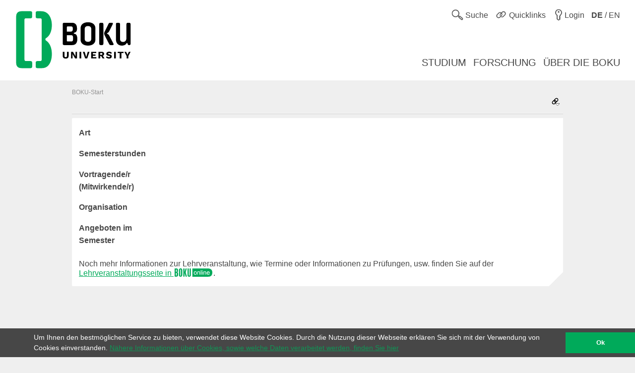

--- FILE ---
content_type: text/css; charset=utf-8
request_url: https://boku.ac.at/_assets/5fee3b26762914ebc9177571484054fc/Stylesheets/app.css?1762763432
body_size: 30137
content:
.invisible{visibility:hidden!important}.icon-department{background-size:32px 32px;display:inline-block;float:left;height:32px;margin-right:5px;width:32px}.main.department-h00000 .abteilungen,.main.department-h00000 .header-dep-border,.main.department-h00000 .menubar{border-top:4px solid #00aa5a}.main.department-h00000 h2{border-left:3px solid #00aa5a}.icon-h00000{background-image:url(../Images/department-logos/icon-h00000.png)}.icon-h00000.pagetitle{background-image:url(../Images/department-logos/60px/icon-h00000.png)}.icon-h00000.newsicon{background-image:url(../Images/department-logos/32px/icon-h00000.png)}.main.department-boku .abteilungen,.main.department-boku .header-dep-border,.main.department-boku .menubar{border-top:4px solid #00aa5a}.main.department-boku h2{border-left:3px solid #00aa5a}.icon-boku{background-image:url(../Images/department-logos/icon-h00000.png)}.icon-boku.pagetitle{background-image:url(../Images/department-logos/60px/icon-h00000.png)}.icon-boku.newsicon{background-image:url(../Images/department-logos/32px/icon-h00000.png)}.main.department-h89000 .abteilungen,.main.department-h89000 .header-dep-border,.main.department-h89000 .menubar{border-top:4px solid #00aa5a}.main.department-h89000 h2{border-left:3px solid #00aa5a}.icon-h89000{background-image:url(../Images/department-logos/icon-h00000.png)}.icon-h89000.pagetitle{background-image:url(../Images/department-logos/60px/icon-h00000.png)}.icon-h89000.newsicon{background-image:url(../Images/department-logos/32px/icon-h00000.png)}.main.department-h97000 .abteilungen,.main.department-h97000 .header-dep-border,.main.department-h97000 .menubar{border-top:4px solid #00aa5a}.main.department-h97000 h2{border-left:3px solid #00aa5a}.icon-h97000{background-image:url(../Images/department-logos/icon-h00000.png)}.icon-h97000.pagetitle{background-image:url(../Images/department-logos/60px/icon-h00000.png)}.icon-h97000.newsicon{background-image:url(../Images/department-logos/32px/icon-h00000.png)}.main.department-h94000 .abteilungen,.main.department-h94000 .header-dep-border,.main.department-h94000 .menubar{border-top:4px solid #00aa5a}.main.department-h94000 h2{border-left:3px solid #00aa5a}.icon-h94000{background-image:url(../Images/department-logos/icon-h00000.png)}.icon-h94000.pagetitle{background-image:url(../Images/department-logos/60px/icon-h00000.png)}.icon-h94000.newsicon{background-image:url(../Images/department-logos/32px/icon-h00000.png)}.main.department-h87000 .abteilungen,.main.department-h87000 .header-dep-border,.main.department-h87000 .menubar{border-top:4px solid #00aa5a}.main.department-h87000 h2{border-left:3px solid #00aa5a}.icon-h87000{background-image:url(../Images/department-logos/icon-h00000.png)}.icon-h87000.pagetitle{background-image:url(../Images/department-logos/60px/icon-h00000.png)}.icon-h87000.newsicon{background-image:url(../Images/department-logos/32px/icon-h00000.png)}.main.department-h79000 .abteilungen,.main.department-h79000 .header-dep-border,.main.department-h79000 .menubar{border-top:4px solid #00aa5a}.main.department-h79000 h2{border-left:3px solid #00aa5a}.icon-h79000{background-image:url(../Images/department-logos/icon-h00000.png)}.icon-h79000.pagetitle{background-image:url(../Images/department-logos/60px/icon-h00000.png)}.icon-h79000.newsicon{background-image:url(../Images/department-logos/32px/icon-h00000.png)}.main.department-h77000 .abteilungen,.main.department-h77000 .header-dep-border,.main.department-h77000 .menubar{border-top:4px solid #00aa5a}.main.department-h77000 h2{border-left:3px solid #00aa5a}.icon-h77000{background-image:url(../Images/department-logos/icon-h00000.png)}.icon-h77000.pagetitle{background-image:url(../Images/department-logos/60px/icon-h00000.png)}.icon-h77000.newsicon{background-image:url(../Images/department-logos/32px/icon-h00000.png)}.main.department-h83000 .abteilungen,.main.department-h83000 .header-dep-border,.main.department-h83000 .menubar{border-top:4px solid #00aa5a}.main.department-h83000 h2{border-left:3px solid #00aa5a}.icon-h83000{background-image:url(../Images/department-logos/icon-h00000.png)}.icon-h83000.pagetitle{background-image:url(../Images/department-logos/60px/icon-h00000.png)}.icon-h83000.newsicon{background-image:url(../Images/department-logos/32px/icon-h00000.png)}.main.department-h75000 .abteilungen,.main.department-h75000 .header-dep-border,.main.department-h75000 .menubar{border-top:4px solid #00aa5a}.main.department-h75000 h2{border-left:3px solid #00aa5a}.icon-h75000{background-image:url(../Images/department-logos/icon-h00000.png)}.icon-h75000.pagetitle{background-image:url(../Images/department-logos/60px/icon-h00000.png)}.icon-h75000.newsicon{background-image:url(../Images/department-logos/32px/icon-h00000.png)}.main.department-h93000 .abteilungen,.main.department-h93000 .header-dep-border,.main.department-h93000 .menubar{border-top:4px solid #00aa5a}.main.department-h93000 h2{border-left:3px solid #00aa5a}.icon-h93000{background-image:url(../Images/department-logos/icon-h00000.png)}.icon-h93000.pagetitle{background-image:url(../Images/department-logos/60px/icon-h00000.png)}.icon-h93000.newsicon{background-image:url(../Images/department-logos/32px/icon-h00000.png)}.main.department-h80000 .abteilungen,.main.department-h80000 .header-dep-border,.main.department-h80000 .menubar{border-top:4px solid #00aa5a}.main.department-h80000 h2{border-left:3px solid #00aa5a}.icon-h80000{background-image:url(../Images/department-logos/icon-h00000.png)}.icon-h80000.pagetitle{background-image:url(../Images/department-logos/60px/icon-h00000.png)}.icon-h80000.newsicon{background-image:url(../Images/department-logos/32px/icon-h00000.png)}.main.department-h95000 .abteilungen,.main.department-h95000 .header-dep-border,.main.department-h95000 .menubar{border-top:4px solid #00aa5a}.main.department-h95000 h2{border-left:3px solid #00aa5a}.icon-h95000{background-image:url(../Images/department-logos/icon-h00000.png)}.icon-h95000.pagetitle{background-image:url(../Images/department-logos/60px/icon-h00000.png)}.icon-h95000.newsicon{background-image:url(../Images/department-logos/32px/icon-h00000.png)}.main.department-h85000 .abteilungen,.main.department-h85000 .header-dep-border,.main.department-h85000 .menubar{border-top:4px solid #00aa5a}.main.department-h85000 h2{border-left:3px solid #00aa5a}.icon-h85000{background-image:url(../Images/department-logos/icon-h00000.png)}.icon-h85000.pagetitle{background-image:url(../Images/department-logos/60px/icon-h00000.png)}.icon-h85000.newsicon{background-image:url(../Images/department-logos/32px/icon-h00000.png)}.main.department-h91000 .abteilungen,.main.department-h91000 .header-dep-border,.main.department-h91000 .menubar{border-top:4px solid #00aa5a}.main.department-h91000 h2{border-left:3px solid #00aa5a}.icon-h91000{background-image:url(../Images/department-logos/icon-h00000.png)}.icon-h91000.pagetitle{background-image:url(../Images/department-logos/60px/icon-h00000.png)}.icon-h91000.newsicon{background-image:url(../Images/department-logos/32px/icon-h00000.png)}.main.department-h81000 .abteilungen,.main.department-h81000 .header-dep-border,.main.department-h81000 .menubar{border-top:4px solid #00aa5a}.main.department-h81000 h2{border-left:3px solid #00aa5a}.icon-h81000{background-image:url(../Images/department-logos/icon-h00000.png)}.icon-h81000.pagetitle{background-image:url(../Images/department-logos/60px/icon-h00000.png)}.icon-h81000.newsicon{background-image:url(../Images/department-logos/32px/icon-h00000.png)}.main.department-h73000 .abteilungen,.main.department-h73000 .header-dep-border,.main.department-h73000 .menubar{border-top:4px solid #00aa5a}.main.department-h73000 h2{border-left:3px solid #00aa5a}.icon-h73000{background-image:url(../Images/department-logos/icon-h00000.png)}.icon-h73000.pagetitle{background-image:url(../Images/department-logos/60px/icon-h00000.png)}.icon-h73000.newsicon{background-image:url(../Images/department-logos/32px/icon-h00000.png)}.main.department-page-id-26625 .abteilungen,.main.department-page-id-26625 .header-dep-border,.main.department-page-id-26625 .menubar{border-top:4px solid #00aa5a}.main.department-page-id-26625 h2{border-left:3px solid #00aa5a}.icon-page-id-26625{background-image:url(../Images/department-logos/icon-h00000.png)}.icon-page-id-26625.pagetitle{background-image:url(../Images/department-logos/60px/icon-h00000.png)}.icon-page-id-26625.newsicon{background-image:url(../Images/department-logos/32px/icon-h00000.png)}.main.department-page-id-26628 .abteilungen,.main.department-page-id-26628 .header-dep-border,.main.department-page-id-26628 .menubar{border-top:4px solid #00aa5a}.main.department-page-id-26628 h2{border-left:3px solid #00aa5a}.icon-page-id-26628{background-image:url(../Images/department-logos/icon-h00000.png)}.icon-page-id-26628.pagetitle{background-image:url(../Images/department-logos/60px/icon-h00000.png)}.icon-page-id-26628.newsicon{background-image:url(../Images/department-logos/32px/icon-h00000.png)}.main.department-page-id-77340 .abteilungen,.main.department-page-id-77340 .header-dep-border,.main.department-page-id-77340 .menubar{border-top:4px solid #00aa5a}.main.department-page-id-77340 h2{border-left:3px solid #00aa5a}.icon-page-id-77340{background-image:url(../Images/department-logos/icon-h00000.png)}.icon-page-id-77340.pagetitle{background-image:url(../Images/department-logos/60px/icon-h00000.png)}.icon-page-id-77340.newsicon{background-image:url(../Images/department-logos/32px/icon-h00000.png)}.main.department-page-id-77347 .abteilungen,.main.department-page-id-77347 .header-dep-border,.main.department-page-id-77347 .menubar{border-top:4px solid #00aa5a}.main.department-page-id-77347 h2{border-left:3px solid #00aa5a}.icon-page-id-77347{background-image:url(../Images/department-logos/icon-h00000.png)}.icon-page-id-77347.pagetitle{background-image:url(../Images/department-logos/60px/icon-h00000.png)}.icon-page-id-77347.newsicon{background-image:url(../Images/department-logos/32px/icon-h00000.png)}.main.department-page-id-77346 .abteilungen,.main.department-page-id-77346 .header-dep-border,.main.department-page-id-77346 .menubar{border-top:4px solid #00aa5a}.main.department-page-id-77346 h2{border-left:3px solid #00aa5a}.icon-page-id-77346{background-image:url(../Images/department-logos/icon-h00000.png)}.icon-page-id-77346.pagetitle{background-image:url(../Images/department-logos/60px/icon-h00000.png)}.icon-page-id-77346.newsicon{background-image:url(../Images/department-logos/32px/icon-h00000.png)}meta.foundation-mq-small{font-family:"only screen and (min-width: 768px)";width:768px}meta.foundation-mq-medium{font-family:"only screen and (min-width: 1280px)";width:1280px}meta.foundation-mq-large{font-family:"only screen and (min-width: 1440px)";width:1440px}*,:after,:before{-webkit-box-sizing:border-box;box-sizing:border-box}body,html{font-size:16px}body{background:#fff;color:#474747;cursor:default;font-family:Arial,sans-serif;font-style:normal;font-weight:400;line-height:1;margin:0;padding:0;position:relative}a:hover{cursor:pointer}embed,img,object{height:auto;max-width:100%}embed,object{height:100%}img{-ms-interpolation-mode:bicubic}#map_canvas embed,#map_canvas img,#map_canvas object,.map_canvas embed,.map_canvas img,.map_canvas object{max-width:none!important}.left{float:left!important}.right{float:right!important}.text-left{text-align:left!important}.text-right{text-align:right!important}.text-center{text-align:center!important}.text-justify{text-align:justify!important}.hide{display:none}.antialiased{-webkit-font-smoothing:antialiased}img{display:inline-block;vertical-align:middle}textarea{height:auto;min-height:50px}select{width:100%}.row.collapse>.column,.row.collapse>.columns{float:left;padding-left:0;padding-right:0;position:relative}.row.collapse .row{margin-left:0;margin-right:0}.row .row{margin:0 -15px}.row .row.collapse{margin:0}@media only screen{.column,.columns{float:left;padding-left:15px;padding-right:15px;position:relative}.small-1{position:relative;width:8.3333333333%}.small-2{position:relative;width:16.6666666667%}.small-3{position:relative;width:25%}.small-4{position:relative;width:33.3333333333%}.small-5{position:relative;width:41.6666666667%}.small-6{position:relative;width:50%}.small-7{position:relative;width:58.3333333333%}.small-8{position:relative;width:66.6666666667%}.small-9{position:relative;width:75%}.small-10{position:relative;width:83.3333333333%}.small-11{position:relative;width:91.6666666667%}.small-12{position:relative;width:100%}.small-offset-0{margin-left:0;position:relative}.small-offset-1{margin-left:8.3333333333%;position:relative}.small-offset-2{margin-left:16.6666666667%;position:relative}.small-offset-3{margin-left:25%;position:relative}.small-offset-4{margin-left:33.3333333333%;position:relative}.small-offset-5{margin-left:41.6666666667%;position:relative}.small-offset-6{margin-left:50%;position:relative}.small-offset-7{margin-left:58.3333333333%;position:relative}.small-offset-8{margin-left:66.6666666667%;position:relative}.small-offset-9{margin-left:75%;position:relative}.small-offset-10{margin-left:83.3333333333%;position:relative}[class*=column]+[class*=column]:last-child{float:right}[class*=column]+[class*=column].end{float:left}.column.small-centered,.columns.small-centered{float:none!important;margin-left:auto;margin-right:auto;position:relative}}@media only screen and (min-width:768px){.large-1{position:relative;width:8.3333333333%}.large-2{position:relative;width:16.6666666667%}.large-3{position:relative;width:25%}.large-4{position:relative;width:33.3333333333%}.large-5{position:relative;width:41.6666666667%}.large-6{position:relative;width:50%}.large-7{position:relative;width:58.3333333333%}.large-8{position:relative;width:66.6666666667%}.large-9{position:relative;width:75%}.large-10{position:relative;width:83.3333333333%}.large-11{position:relative;width:91.6666666667%}.large-12{position:relative;width:100%}.row .large-offset-0{margin-left:0;position:relative}.row .large-offset-1{margin-left:8.3333333333%;position:relative}.row .large-offset-2{margin-left:16.6666666667%;position:relative}.row .large-offset-3{margin-left:25%;position:relative}.row .large-offset-4{margin-left:33.3333333333%;position:relative}.row .large-offset-5{margin-left:41.6666666667%;position:relative}.row .large-offset-6{margin-left:50%;position:relative}.row .large-offset-7{margin-left:58.3333333333%;position:relative}.row .large-offset-8{margin-left:66.6666666667%;position:relative}.row .large-offset-9{margin-left:75%;position:relative}.row .large-offset-10{margin-left:83.3333333333%;position:relative}.row .large-offset-11{margin-left:91.6666666667%;position:relative}.push-1{left:8.3333333333%;right:auto}.pull-1,.push-1{position:relative}.pull-1{left:auto;right:8.3333333333%}.push-2{left:16.6666666667%;right:auto}.pull-2,.push-2{position:relative}.pull-2{left:auto;right:16.6666666667%}.push-3{left:25%;right:auto}.pull-3,.push-3{position:relative}.pull-3{left:auto;right:25%}.push-4{left:33.3333333333%;right:auto}.pull-4,.push-4{position:relative}.pull-4{left:auto;right:33.3333333333%}.push-5{left:41.6666666667%;right:auto}.pull-5,.push-5{position:relative}.pull-5{left:auto;right:41.6666666667%}.push-6{left:50%;right:auto}.pull-6,.push-6{position:relative}.pull-6{left:auto;right:50%}.push-7{left:58.3333333333%;right:auto}.pull-7,.push-7{position:relative}.pull-7{left:auto;right:58.3333333333%}.push-8{left:66.6666666667%;right:auto}.pull-8,.push-8{position:relative}.pull-8{left:auto;right:66.6666666667%}.push-9{left:75%;right:auto}.pull-9,.push-9{position:relative}.pull-9{left:auto;right:75%}.push-10{left:83.3333333333%;position:relative;right:auto}.pull-10{left:auto;position:relative;right:83.3333333333%}.push-11{left:91.6666666667%;position:relative;right:auto}.pull-11{left:auto;position:relative;right:91.6666666667%}.column.large-centered,.columns.large-centered{float:none!important;margin-left:auto;margin-right:auto;position:relative}.column.large-uncentered,.columns.large-uncentered{float:left!important;margin-left:0;margin-right:0}.column.large-uncentered.opposite,.columns.large-uncentered.opposite{float:right!important}}.row{margin:0 auto;max-width:1020px;width:100%;*zoom:1}.row:after,.row:before{content:" ";display:table}.row:after{clear:both}.row.collapse .column,.row.collapse .columns{float:left;padding-left:0;padding-right:0}.row .row{margin-left:-15px;margin-right:-15px;max-width:none;width:auto;*zoom:1}.row .row:after,.row .row:before{content:" ";display:table}.row .row:after{clear:both}.row .row.collapse{margin-left:0;margin-right:0;max-width:none;width:auto;*zoom:1}.row .row.collapse:after,.row .row.collapse:before{content:" ";display:table}.row .row.collapse:after{clear:both}.column,.columns{float:left;padding-left:15px;padding-right:15px;position:relative;width:100%}@media only screen{.small-1{width:8.3333333333%}.small-2{width:16.6666666667%}.small-3{width:25%}.small-4{width:33.3333333333%}.small-5{width:41.6666666667%}.small-6{width:50%}.small-7{width:58.3333333333%}.small-8{width:66.6666666667%}.small-9{width:75%}.small-10{width:83.3333333333%}.small-11{width:91.6666666667%}.small-12{width:100%}.small-offset-0{margin-left:0}.small-offset-1{margin-left:8.3333333333%}.small-offset-2{margin-left:16.6666666667%}.small-offset-3{margin-left:25%}.small-offset-4{margin-left:33.3333333333%}.small-offset-5{margin-left:41.6666666667%}.small-offset-6{margin-left:50%}.small-offset-7{margin-left:58.3333333333%}.small-offset-8{margin-left:66.6666666667%}.small-offset-9{margin-left:75%}.small-offset-10{margin-left:83.3333333333%}[class*=column]+[class*=column]:last-child{float:right}[class*=column]+[class*=column].end{float:left}.column.small-centered,.columns.small-centered{float:none!important;margin-left:auto;margin-right:auto}}@media only screen and (min-width:768px){.medium-1{width:8.3333333333%}.medium-2{width:16.6666666667%}.medium-3{width:25%}.medium-4{width:33.3333333333%}.medium-5{width:41.6666666667%}.medium-6{width:50%}.medium-7{width:58.3333333333%}.medium-8{width:66.6666666667%}.medium-9{width:75%}.medium-10{width:83.3333333333%}.medium-11{width:91.6666666667%}.medium-12{width:100%}.medium-offset-0{margin-left:0}.medium-offset-1{margin-left:8.3333333333%}.medium-offset-2{margin-left:16.6666666667%}.medium-offset-3{margin-left:25%}.medium-offset-4{margin-left:33.3333333333%}.medium-offset-5{margin-left:41.6666666667%}.medium-offset-6{margin-left:50%}.medium-offset-7{margin-left:58.3333333333%}.medium-offset-8{margin-left:66.6666666667%}.medium-offset-9{margin-left:75%}.medium-offset-10{margin-left:83.3333333333%}.medium-offset-11{margin-left:91.6666666667%}.medium-push-1{left:8.3333333333%;right:auto}.medium-pull-1{left:auto;right:8.3333333333%}.medium-push-2{left:16.6666666667%;right:auto}.medium-pull-2{left:auto;right:16.6666666667%}.medium-push-3{left:25%;right:auto}.medium-pull-3{left:auto;right:25%}.medium-push-4{left:33.3333333333%;right:auto}.medium-pull-4{left:auto;right:33.3333333333%}.medium-push-5{left:41.6666666667%;right:auto}.medium-pull-5{left:auto;right:41.6666666667%}.medium-push-6{left:50%;right:auto}.medium-pull-6{left:auto;right:50%}.medium-push-7{left:58.3333333333%;right:auto}.medium-pull-7{left:auto;right:58.3333333333%}.medium-push-8{left:66.6666666667%;right:auto}.medium-pull-8{left:auto;right:66.6666666667%}.medium-push-9{left:75%;right:auto}.medium-pull-9{left:auto;right:75%}.medium-push-10{left:83.3333333333%;right:auto}.medium-pull-10{left:auto;right:83.3333333333%}.medium-push-11{left:91.6666666667%;right:auto}.medium-pull-11{left:auto;right:91.6666666667%}.column.medium-centered,.columns.medium-centered{float:none!important;margin-left:auto;margin-right:auto}.column.medium-uncentered,.columns.medium-uncentered{float:left!important;margin-left:0;margin-right:0}}@media only screen and (min-width:1280px){.large-1{width:8.3333333333%}.large-2{width:16.6666666667%}.large-3{width:25%}.large-4{width:33.3333333333%}.large-5{width:41.6666666667%}.large-6{width:50%}.large-7{width:58.3333333333%}.large-8{width:66.6666666667%}.large-9{width:75%}.large-10{width:83.3333333333%}.large-11{width:91.6666666667%}.large-12{width:100%}.large-offset-0{margin-left:0}.large-offset-1{margin-left:8.3333333333%}.large-offset-2{margin-left:16.6666666667%}.large-offset-3{margin-left:25%}.large-offset-4{margin-left:33.3333333333%}.large-offset-5{margin-left:41.6666666667%}.large-offset-6{margin-left:50%}.large-offset-7{margin-left:58.3333333333%}.large-offset-8{margin-left:66.6666666667%}.large-offset-9{margin-left:75%}.large-offset-10{margin-left:83.3333333333%}.large-offset-11{margin-left:91.6666666667%}.large-push-1{left:8.3333333333%;right:auto}.large-pull-1{left:auto;right:8.3333333333%}.large-push-2{left:16.6666666667%;right:auto}.large-pull-2{left:auto;right:16.6666666667%}.large-push-3{left:25%;right:auto}.large-pull-3{left:auto;right:25%}.large-push-4{left:33.3333333333%;right:auto}.large-pull-4{left:auto;right:33.3333333333%}.large-push-5{left:41.6666666667%;right:auto}.large-pull-5{left:auto;right:41.6666666667%}.large-push-6{left:50%;right:auto}.large-pull-6{left:auto;right:50%}.large-push-7{left:58.3333333333%;right:auto}.large-pull-7{left:auto;right:58.3333333333%}.large-push-8{left:66.6666666667%;right:auto}.large-pull-8{left:auto;right:66.6666666667%}.large-push-9{left:75%;right:auto}.large-pull-9{left:auto;right:75%}.large-push-10{left:83.3333333333%;right:auto}.large-pull-10{left:auto;right:83.3333333333%}.large-push-11{left:91.6666666667%;right:auto}.large-pull-11{left:auto;right:91.6666666667%}.column.large-centered,.columns.large-centered{float:none!important;margin-left:auto;margin-right:auto}.column.large-uncentered,.columns.large-uncentered{float:left!important;margin-left:0;margin-right:0}}p.lead{font-size:1.21875em;line-height:1.6}.subheader{color:#6f6f6f;font-weight:300;line-height:1.4;margin-bottom:.5em;margin-top:.2em}.calendar-panel .ui-datepicker-title,.calendar-panel table td,.termine .datepicker .header,blockquote,dd,div,dl,dt,form,h1,h2,h3,h4,h5,h6,li,ol,p,pre,td,th,ul{direction:ltr;margin:0;padding:0}a{color:#2ba6cb;line-height:inherit;text-decoration:none}a:focus,a:hover{color:#2795b6}a img{border:none}p{font-family:inherit;font-size:1em;font-weight:400;line-height:1.6;margin-bottom:1.25em;text-rendering:optimizeLegibility}p aside{font-size:.875em;font-style:italic;line-height:1.35}.calendar-panel .ui-datepicker-title,.termine .datepicker .header,h1,h2,h3,h4,h5,h6{color:#222;font-family:Arial,sans-serif;font-style:normal;font-weight:700;line-height:1.2125em;margin-bottom:.5em;margin-top:.2em;text-rendering:optimizeLegibility}.calendar-panel .ui-datepicker-title small,.termine .datepicker .header small,h1 small,h2 small,h3 small,h4 small,h5 small,h6 small{color:#6f6f6f;font-size:60%;line-height:0}h1{font-size:2.125em}h2{font-size:1.6875em}.termine .datepicker .header,h3{font-size:1.375em}.calendar-panel .ui-datepicker-title,h4,h5{font-size:1.125em}h6{font-size:1em}hr{border:solid #ddd;border-width:1px 0 0;clear:both;height:0;margin:1.25em 0 1.1875em}em,i{font-style:italic}b,em,i,strong{line-height:inherit}b,strong{font-weight:700}small{font-size:60%;line-height:inherit}code{color:#7f0a0c;font-family:Consolas,Liberation Mono,Courier,monospace;font-weight:700}dl,ol,ul{font-family:inherit;font-size:1em;line-height:1.6;list-style-position:outside;margin-bottom:1.25em}ol,ol.no-bullet,ul,ul.no-bullet{margin-left:0}ul li ol,ul li ul{font-size:1em;margin-bottom:0;margin-left:1.25em}ul.circle li ul,ul.disc li ul,ul.square li ul{list-style:inherit}ul.square{list-style-type:square}ul.circle{list-style-type:circle}ul.disc{list-style-type:disc}ul.no-bullet{list-style:none}ol li ol,ol li ul{margin-bottom:0;margin-left:1.25em}dl dt{font-weight:700;margin-bottom:.3em}dl dd{margin-bottom:.75em}abbr,acronym{border-bottom:1px dotted #ddd;color:#474747;cursor:help;font-size:90%;text-transform:uppercase}abbr{text-transform:none}blockquote{border-left:1px solid #ddd;margin:0 0 1.25em;padding:.5625em 1.25em 0 1.1875em}blockquote cite{color:#555;display:block;font-size:.8125em}blockquote cite:before{content:"— "}blockquote cite a,blockquote cite a:visited{color:#555}blockquote,blockquote p{color:#6f6f6f;line-height:1.6}.vcard{border:1px solid #ddd;display:inline-block;margin:0 0 1.25em;padding:.625em .75em}.vcard li{display:block;margin:0}.vcard .fn{font-size:.9375em}.vcard .fn,.vevent .summary,.vevent abbr{font-weight:700}.vevent abbr{border:none;cursor:default;padding:0 .0625em;text-decoration:none}@media only screen and (min-width:768px){.calendar-panel .ui-datepicker-title,.termine .datepicker .header,h1,h2,h3,h4,h5,h6{line-height:1.4}h1{font-size:2.75em}h2{font-size:2.3125em}.termine .datepicker .header,h3{font-size:1.6875em}h4{font-size:1.4375em}}.show-for-large-down,.show-for-medium-down,.show-for-small{display:inherit!important}.show-for-large,.show-for-large-up,.show-for-medium,.show-for-medium-up,.show-for-xlarge{display:none!important}.hide-for-large,.hide-for-large-up,.hide-for-medium,.hide-for-medium-up,.hide-for-xlarge{display:inherit!important}.hide-for-large-down,.hide-for-medium-down,.hide-for-small{display:none!important}table.hide-for-large,table.hide-for-large-up,table.hide-for-medium,table.hide-for-medium-up,table.hide-for-xlarge,table.show-for-large-down,table.show-for-medium-down,table.show-for-small{display:table}thead.hide-for-large,thead.hide-for-large-up,thead.hide-for-medium,thead.hide-for-medium-up,thead.hide-for-xlarge,thead.show-for-large-down,thead.show-for-medium-down,thead.show-for-small{display:table-header-group!important}tbody.hide-for-large,tbody.hide-for-large-up,tbody.hide-for-medium,tbody.hide-for-medium-up,tbody.hide-for-xlarge,tbody.show-for-large-down,tbody.show-for-medium-down,tbody.show-for-small{display:table-row-group!important}tr.hide-for-large,tr.hide-for-large-up,tr.hide-for-medium,tr.hide-for-medium-up,tr.hide-for-xlarge,tr.show-for-large-down,tr.show-for-medium-down,tr.show-for-small{display:table-row!important}.calendar-panel table td.hide-for-large,.calendar-panel table td.hide-for-large-up,.calendar-panel table td.hide-for-medium,.calendar-panel table td.hide-for-medium-up,.calendar-panel table td.hide-for-xlarge,.calendar-panel table td.show-for-large-down,.calendar-panel table td.show-for-medium-down,.calendar-panel table td.show-for-small,td.hide-for-large,td.hide-for-large-up,td.hide-for-medium,td.hide-for-medium-up,td.hide-for-xlarge,td.show-for-large-down,td.show-for-medium-down,td.show-for-small,th.hide-for-large,th.hide-for-large-up,th.hide-for-medium,th.hide-for-medium-up,th.hide-for-xlarge,th.show-for-large-down,th.show-for-medium-down,th.show-for-small{display:table-cell!important}@media only screen and (min-width:768px){.show-for-medium,.show-for-medium-up{display:inherit!important}.show-for-small{display:none!important}.hide-for-small{display:inherit!important}.hide-for-medium,.hide-for-medium-up{display:none!important}table.hide-for-small,table.show-for-medium,table.show-for-medium-up{display:table}thead.hide-for-small,thead.show-for-medium,thead.show-for-medium-up{display:table-header-group!important}tbody.hide-for-small,tbody.show-for-medium,tbody.show-for-medium-up{display:table-row-group!important}tr.hide-for-small,tr.show-for-medium,tr.show-for-medium-up{display:table-row!important}.calendar-panel table td.hide-for-small,.calendar-panel table td.show-for-medium,.calendar-panel table td.show-for-medium-up,td.hide-for-small,td.show-for-medium,td.show-for-medium-up,th.hide-for-small,th.show-for-medium,th.show-for-medium-up{display:table-cell!important}}@media only screen and (min-width:1280px){.show-for-large,.show-for-large-up{display:inherit!important}.show-for-medium,.show-for-medium-down{display:none!important}.hide-for-medium,.hide-for-medium-down{display:inherit!important}.hide-for-large,.hide-for-large-up{display:none!important}table.hide-for-medium,table.hide-for-medium-down,table.show-for-large,table.show-for-large-up{display:table}thead.hide-for-medium,thead.hide-for-medium-down,thead.show-for-large,thead.show-for-large-up{display:table-header-group!important}tbody.hide-for-medium,tbody.hide-for-medium-down,tbody.show-for-large,tbody.show-for-large-up{display:table-row-group!important}tr.hide-for-medium,tr.hide-for-medium-down,tr.show-for-large,tr.show-for-large-up{display:table-row!important}.calendar-panel table td.hide-for-medium,.calendar-panel table td.hide-for-medium-down,.calendar-panel table td.show-for-large,.calendar-panel table td.show-for-large-up,td.hide-for-medium,td.hide-for-medium-down,td.show-for-large,td.show-for-large-up,th.hide-for-medium,th.hide-for-medium-down,th.show-for-large,th.show-for-large-up{display:table-cell!important}}@media only screen and (min-width:1440px){.show-for-xlarge{display:inherit!important}.show-for-large,.show-for-large-down{display:none!important}.hide-for-large,.hide-for-large-down{display:inherit!important}.hide-for-xlarge{display:none!important}table.hide-for-large,table.hide-for-large-down,table.show-for-xlarge{display:table}thead.hide-for-large,thead.hide-for-large-down,thead.show-for-xlarge{display:table-header-group!important}tbody.hide-for-large,tbody.hide-for-large-down,tbody.show-for-xlarge{display:table-row-group!important}tr.hide-for-large,tr.hide-for-large-down,tr.show-for-xlarge{display:table-row!important}.calendar-panel table td.hide-for-large,.calendar-panel table td.hide-for-large-down,.calendar-panel table td.show-for-xlarge,td.hide-for-large,td.hide-for-large-down,td.show-for-xlarge,th.hide-for-large,th.hide-for-large-down,th.show-for-xlarge{display:table-cell!important}}.hide-for-portrait,.show-for-landscape{display:inherit!important}.hide-for-landscape,.show-for-portrait{display:none!important}table.hide-for-landscape,table.show-for-portrait{display:table}thead.hide-for-landscape,thead.show-for-portrait{display:table-header-group!important}tbody.hide-for-landscape,tbody.show-for-portrait{display:table-row-group!important}tr.hide-for-landscape,tr.show-for-portrait{display:table-row!important}.calendar-panel table td.hide-for-landscape,.calendar-panel table td.show-for-portrait,td.hide-for-landscape,td.show-for-portrait,th.hide-for-landscape,th.show-for-portrait{display:table-cell!important}@media only screen and (orientation:landscape){.hide-for-portrait,.show-for-landscape{display:inherit!important}.hide-for-landscape,.show-for-portrait{display:none!important}table.hide-for-portrait,table.show-for-landscape{display:table}thead.hide-for-portrait,thead.show-for-landscape{display:table-header-group!important}tbody.hide-for-portrait,tbody.show-for-landscape{display:table-row-group!important}tr.hide-for-portrait,tr.show-for-landscape{display:table-row!important}.calendar-panel table td.hide-for-portrait,.calendar-panel table td.show-for-landscape,td.hide-for-portrait,td.show-for-landscape,th.hide-for-portrait,th.show-for-landscape{display:table-cell!important}}@media only screen and (orientation:portrait){.hide-for-landscape,.show-for-portrait{display:inherit!important}.hide-for-portrait,.show-for-landscape{display:none!important}table.hide-for-landscape,table.show-for-portrait{display:table}thead.hide-for-landscape,thead.show-for-portrait{display:table-header-group!important}tbody.hide-for-landscape,tbody.show-for-portrait{display:table-row-group!important}tr.hide-for-landscape,tr.show-for-portrait{display:table-row!important}.calendar-panel table td.hide-for-landscape,.calendar-panel table td.show-for-portrait,td.hide-for-landscape,td.show-for-portrait,th.hide-for-landscape,th.show-for-portrait{display:table-cell!important}}.show-for-touch{display:none!important}.hide-for-touch,.touch .show-for-touch{display:inherit!important}.touch .hide-for-touch{display:none!important}.touch table.show-for-touch,table.hide-for-touch{display:table}.touch thead.show-for-touch,thead.hide-for-touch{display:table-header-group!important}.touch tbody.show-for-touch,tbody.hide-for-touch{display:table-row-group!important}.touch tr.show-for-touch,tr.hide-for-touch{display:table-row!important}.calendar-panel table .touch td.show-for-touch,.calendar-panel table td.hide-for-touch,.touch .calendar-panel table td.show-for-touch,.touch td.show-for-touch,.touch th.show-for-touch,td.hide-for-touch,th.hide-for-touch{display:table-cell!important}.flex-video{height:0;margin-bottom:0;overflow:hidden;padding-bottom:67.5%;padding-top:0;position:relative}.flex-video.widescreen{padding-bottom:56.25%}.flex-video.vimeo{padding-top:0}.flex-video embed,.flex-video iframe,.flex-video object,.flex-video video{height:100%;left:0;position:absolute;top:0;width:100%}.reveal-modal-bg{background:#000;background:rgba(0,0,0,.72);display:none;height:100%;left:0;position:fixed;top:0;width:100%;z-index:98}.reveal-modal{background-color:#fff;border:1px solid transparent;-webkit-box-shadow:none;box-shadow:none;display:none;height:auto;left:50%;margin-left:-40%;padding:1.25em;position:absolute;top:50px;visibility:hidden;width:80%;z-index:99}.reveal-modal .column,.reveal-modal .columns{min-width:0}.reveal-modal>:first-child{margin-top:0}.reveal-modal>:last-child{margin-bottom:0}.reveal-modal .close-reveal-modal{color:#aaa;cursor:pointer;font-size:1.375em;font-weight:700;line-height:1;position:absolute;right:.6875em;top:.5em}@media only screen and (min-width:768px){.reveal-modal{padding:1.875em;top:6.25em}.reveal-modal.tiny{margin-left:-15%;width:30%}.reveal-modal.small{margin-left:-20%;width:40%}.reveal-modal.medium{margin-left:-30%;width:60%}.reveal-modal.large{margin-left:-35%;width:70%}.reveal-modal.xlarge{margin-left:-47.5%;width:95%}}@media print{.reveal-modal{background:#fff!important}}[data-clearing]{*zoom:1;list-style:none;margin-bottom:0;margin-left:0}[data-clearing]:after,[data-clearing]:before{content:" ";display:table}[data-clearing]:after{clear:both}[data-clearing] li{float:left;margin-right:10px}.clearing-blackout{background:#111;height:100%;left:0;position:fixed;top:0;width:100%;z-index:998}.clearing-blackout .clearing-close{display:block}.clearing-container{height:100%;margin:0;overflow:hidden;position:relative;z-index:998}.visible-img{height:95%;position:relative}.visible-img img{left:50%;margin-left:-50%;max-height:100%;max-width:100%;position:absolute;top:50%}.clearing-caption{background:#111;bottom:0;color:#fff;left:0;line-height:1.3;margin-bottom:0;padding:10px 30px;position:absolute;text-align:center;width:100%}.clearing-close{color:#fff;display:none;font-size:40px;line-height:1;padding-left:20px;padding-top:10px;z-index:999}.clearing-close:focus,.clearing-close:hover{color:#ccc}.clearing-assembled .clearing-container{height:100%}.clearing-assembled .clearing-container .carousel>ul,.clearing-feature li{display:none}.clearing-feature li.clearing-featured-img{display:block}@media only screen and (min-width:768px){.clearing-main-next,.clearing-main-prev{height:100%;position:absolute;top:0;width:40px}.clearing-main-next>span,.clearing-main-prev>span{border:16px solid;display:block;height:0;position:absolute;top:50%;width:0}.clearing-main-prev{left:0}.clearing-main-prev>span{border-color:transparent #fff transparent transparent;left:5px}.clearing-main-next{right:0}.clearing-main-next>span{border-color:transparent transparent transparent #fff}.clearing-main-next.disabled,.clearing-main-prev.disabled{opacity:.5}.clearing-assembled .clearing-container .carousel{background:#111;height:150px;margin-top:5px}.clearing-assembled .clearing-container .carousel>ul{display:block;height:100%;left:0;margin-left:0;position:relative;width:200%;z-index:999}.clearing-assembled .clearing-container .carousel>ul li{cursor:pointer;display:block;float:left;height:inherit;margin-right:1px;opacity:.4;overflow:hidden;padding:0;position:relative;width:175px}.clearing-assembled .clearing-container .carousel>ul li.fix-height img{height:100%;max-width:none;min-height:100%}.clearing-assembled .clearing-container .carousel>ul li a.th{border:none;-webkit-box-shadow:none;box-shadow:none;display:block}.clearing-assembled .clearing-container .carousel>ul li img{cursor:pointer!important;min-width:100%!important}.clearing-assembled .clearing-container .carousel>ul li.visible{opacity:1}.clearing-assembled .clearing-container .visible-img{background:#111;height:75%;overflow:hidden}.clearing-close{padding-left:0;padding-top:0;position:absolute;right:20px;top:10px}}@media only screen{[class*=block-grid-]{display:block;margin:0 -.625em;padding:0;*zoom:1}[class*=block-grid-]:after,[class*=block-grid-]:before{content:" ";display:table}[class*=block-grid-]:after{clear:both}[class*=block-grid-]>li{display:inline;float:left;height:auto;padding:0 .625em 1.25em}.small-block-grid-1>li{padding:0 .625em 1.25em;width:100%}.small-block-grid-1>li:nth-of-type(n){clear:none}.small-block-grid-1>li:nth-of-type(1n+1){clear:both}.small-block-grid-2>li{padding:0 .625em 1.25em;width:50%}.small-block-grid-2>li:nth-of-type(n){clear:none}.small-block-grid-2>li:nth-of-type(odd){clear:both}.small-block-grid-3>li{padding:0 .625em 1.25em;width:33.3333333333%}.small-block-grid-3>li:nth-of-type(n){clear:none}.small-block-grid-3>li:nth-of-type(3n+1){clear:both}.small-block-grid-4>li{padding:0 .625em 1.25em;width:25%}.small-block-grid-4>li:nth-of-type(n){clear:none}.small-block-grid-4>li:nth-of-type(4n+1){clear:both}.small-block-grid-5>li{padding:0 .625em 1.25em;width:20%}.small-block-grid-5>li:nth-of-type(n){clear:none}.small-block-grid-5>li:nth-of-type(5n+1){clear:both}.small-block-grid-6>li{padding:0 .625em 1.25em;width:16.6666666667%}.small-block-grid-6>li:nth-of-type(n){clear:none}.small-block-grid-6>li:nth-of-type(6n+1){clear:both}.small-block-grid-7>li{padding:0 .625em 1.25em;width:14.2857142857%}.small-block-grid-7>li:nth-of-type(n){clear:none}.small-block-grid-7>li:nth-of-type(7n+1){clear:both}.small-block-grid-8>li{padding:0 .625em 1.25em;width:12.5%}.small-block-grid-8>li:nth-of-type(n){clear:none}.small-block-grid-8>li:nth-of-type(8n+1){clear:both}.small-block-grid-9>li{padding:0 .625em 1.25em;width:11.1111111111%}.small-block-grid-9>li:nth-of-type(n){clear:none}.small-block-grid-9>li:nth-of-type(9n+1){clear:both}.small-block-grid-10>li{padding:0 .625em 1.25em;width:10%}.small-block-grid-10>li:nth-of-type(n){clear:none}.small-block-grid-10>li:nth-of-type(10n+1){clear:both}.small-block-grid-11>li{padding:0 .625em 1.25em;width:9.0909090909%}.small-block-grid-11>li:nth-of-type(n){clear:none}.small-block-grid-11>li:nth-of-type(11n+1){clear:both}.small-block-grid-12>li{padding:0 .625em 1.25em;width:8.3333333333%}.small-block-grid-12>li:nth-of-type(n){clear:none}.small-block-grid-12>li:nth-of-type(12n+1){clear:both}}@media only screen and (min-width:768px){.small-block-grid-10>li:nth-of-type(10n+1),.small-block-grid-11>li:nth-of-type(11n+1),.small-block-grid-12>li:nth-of-type(12n+1),.small-block-grid-1>li:nth-of-type(1n+1),.small-block-grid-2>li:nth-of-type(odd),.small-block-grid-3>li:nth-of-type(3n+1),.small-block-grid-4>li:nth-of-type(4n+1),.small-block-grid-5>li:nth-of-type(5n+1),.small-block-grid-6>li:nth-of-type(6n+1),.small-block-grid-7>li:nth-of-type(7n+1),.small-block-grid-8>li:nth-of-type(8n+1),.small-block-grid-9>li:nth-of-type(9n+1){clear:none}.large-block-grid-1>li{padding:0 .625em 1.25em;width:100%}.large-block-grid-1>li:nth-of-type(n){clear:none}.large-block-grid-1>li:nth-of-type(1n+1){clear:both}.large-block-grid-2>li{padding:0 .625em 1.25em;width:50%}.large-block-grid-2>li:nth-of-type(n){clear:none}.large-block-grid-2>li:nth-of-type(odd){clear:both}.large-block-grid-3>li{padding:0 .625em 1.25em;width:33.3333333333%}.large-block-grid-3>li:nth-of-type(n){clear:none}.large-block-grid-3>li:nth-of-type(3n+1){clear:both}.large-block-grid-4>li{padding:0 .625em 1.25em;width:25%}.large-block-grid-4>li:nth-of-type(n){clear:none}.large-block-grid-4>li:nth-of-type(4n+1){clear:both}.large-block-grid-5>li{padding:0 .625em 1.25em;width:20%}.large-block-grid-5>li:nth-of-type(n){clear:none}.large-block-grid-5>li:nth-of-type(5n+1){clear:both}.large-block-grid-6>li{padding:0 .625em 1.25em;width:16.6666666667%}.large-block-grid-6>li:nth-of-type(n){clear:none}.large-block-grid-6>li:nth-of-type(6n+1){clear:both}.large-block-grid-7>li{padding:0 .625em 1.25em;width:14.2857142857%}.large-block-grid-7>li:nth-of-type(n){clear:none}.large-block-grid-7>li:nth-of-type(7n+1){clear:both}.large-block-grid-8>li{padding:0 .625em 1.25em;width:12.5%}.large-block-grid-8>li:nth-of-type(n){clear:none}.large-block-grid-8>li:nth-of-type(8n+1){clear:both}.large-block-grid-9>li{padding:0 .625em 1.25em;width:11.1111111111%}.large-block-grid-9>li:nth-of-type(n){clear:none}.large-block-grid-9>li:nth-of-type(9n+1){clear:both}.large-block-grid-10>li{padding:0 .625em 1.25em;width:10%}.large-block-grid-10>li:nth-of-type(n){clear:none}.large-block-grid-10>li:nth-of-type(10n+1){clear:both}.large-block-grid-11>li{padding:0 .625em 1.25em;width:9.0909090909%}.large-block-grid-11>li:nth-of-type(n){clear:none}.large-block-grid-11>li:nth-of-type(11n+1){clear:both}.large-block-grid-12>li{padding:0 .625em 1.25em;width:8.3333333333%}.large-block-grid-12>li:nth-of-type(n){clear:none}.large-block-grid-12>li:nth-of-type(12n+1){clear:both}}.has-tip{border-bottom:1px dotted #ccc;color:#333;cursor:help;font-weight:700}.has-tip:focus,.has-tip:hover{border-bottom:1px dotted #196177;color:#2ba6cb}.has-tip.tip-left,.has-tip.tip-right{float:none!important}.tooltip{background:#000;border-radius:3px;color:#fff;display:none;font-size:.9375em;font-weight:700;left:50%;line-height:1.3;max-width:85%;padding:.5em;position:absolute;width:100%;z-index:999}.tooltip>.nub{border:5px solid transparent;border-bottom-color:#000;display:block;height:0;left:5px;position:absolute;top:-10px;width:0}.tooltip.opened{border-bottom:1px dotted #196177!important;color:#2ba6cb!important}.tap-to-close{color:#888;display:block;font-size:.625em;font-weight:400}@media only screen and (min-width:768px){.tooltip>.nub{border-color:transparent transparent #000;top:-10px}.tooltip.tip-top>.nub{border-color:#000 transparent transparent;bottom:-10px;top:auto}.tooltip.tip-left,.tooltip.tip-right{float:none!important}.tooltip.tip-left>.nub{border-color:transparent transparent transparent #000;left:auto;margin-top:-5px;right:-10px;top:50%}.tooltip.tip-right>.nub{border-color:transparent #000 transparent transparent;left:-10px;margin-top:-5px;right:auto;top:50%}}.alert-box{background-color:#2ba6cb;border:1px solid #2284a1;color:#fff;display:block;font-size:.875em;font-weight:700;margin-bottom:1.25em;padding:.6875em 1.3125em .75em .6875em;position:relative}.alert-box .close{color:#333;font-size:1.375em;line-height:0;opacity:.3;padding:5px 4px 4px;position:absolute;right:.3125em;top:.4375em}.alert-box .close:focus,.alert-box .close:hover{opacity:.5}.alert-box.radius{border-radius:3px}.alert-box.round{border-radius:1000px}.alert-box.success{background-color:#5da423;border-color:#457a1a;color:#fff}.alert-box.alert{background-color:#c60f13;border-color:#970b0e;color:#fff}.alert-box.secondary{background-color:#e9e9e9;border-color:#d0d0d0;color:#505050}.sub-nav{display:block;margin:-.25em 0 1.125em -.5625em;overflow:hidden;padding-top:.25em;width:auto}.sub-nav dd,.sub-nav dt,.sub-nav li{display:inline;float:left;font-size:.875em;font-weight:400;margin-bottom:.625em;margin-left:.5625em}.sub-nav dd a,.sub-nav dt a,.sub-nav li a{color:#999;text-decoration:none}.sub-nav dd.active a,.sub-nav dt.active a,.sub-nav li.active a{background:#00aa5a;border-radius:2px;color:#fff;cursor:default;font-weight:700;padding:.1875em .5625em}ul.pagination{display:block;height:1.5em;margin-left:-.3125em}ul.pagination li{color:#222;font-size:1em;height:1.5em;margin-left:.3125em}ul.pagination li a{color:#999;display:block;padding:4px 8px}ul.pagination li a:focus,ul.pagination li:hover a{background:#e6e6e6}ul.pagination li.unavailable a{color:#999;cursor:default}ul.pagination li.unavailable a:focus,ul.pagination li.unavailable:hover a{background:transparent}ul.pagination li.current a{background:#00aa5a;color:#fff;cursor:default;font-weight:700}ul.pagination li.current a:focus,ul.pagination li.current a:hover{background:#00aa5a}ul.pagination li{display:block;float:left}.pagination-centered{text-align:center}.pagination-centered ul.pagination li{display:inline-block;float:none}/*!
 *  Font Awesome 4.4.0 by @davegandy - http://fontawesome.io - @fontawesome
 *  License - http://fontawesome.io/license (Font: SIL OFL 1.1, CSS: MIT License)
 */@font-face{font-family:FontAwesome;font-style:normal;font-weight:400;src:url(../Fonts/fontawesome-webfont.eot);src:url(../Fonts/fontawesome-webfont.eot?#iefix&v=4.4.0) format("embedded-opentype"),url(../Fonts/fontawesome-webfont.woff2) format("woff2"),url(../Fonts/fontawesome-webfont.woff) format("woff"),url(../Fonts/fontawesome-webfont.ttf) format("truetype"),url(../Fonts/fontawesome-webfont.svg#fontawesomeregular) format("svg")}.fa{display:inline-block;font:normal normal normal 14px/1 FontAwesome;font-size:inherit;text-rendering:auto;-webkit-font-smoothing:antialiased;-moz-osx-font-smoothing:grayscale}.fa-lg{font-size:1.3333333333em;line-height:.75em;vertical-align:-15%}.fa-2x{font-size:2em}.fa-3x{font-size:3em}.fa-4x{font-size:4em}.fa-5x{font-size:5em}.fa-fw{text-align:center;width:1.2857142857em}.fa-ul{list-style-type:none;margin-left:2.1428571429em;padding-left:0}.fa-ul>li{position:relative}.fa-li{left:-2.1428571429em;position:absolute;text-align:center;top:.1428571429em;width:2.1428571429em}.fa-li.fa-lg{left:-1.8571428571em}.fa-border{border:.08em solid #eee;border-radius:.1em;padding:.2em .25em .15em}.fa-pull-left{float:left}.fa-pull-right{float:right}.fa.fa-pull-left{margin-right:.3em}.fa.fa-pull-right{margin-left:.3em}.pull-right{float:right}.pull-left{float:left}.fa.pull-left{margin-right:.3em}.fa.pull-right{margin-left:.3em}.fa-spin{-webkit-animation:fa-spin 2s linear infinite;animation:fa-spin 2s linear infinite}.fa-pulse{-webkit-animation:fa-spin 1s steps(8) infinite;animation:fa-spin 1s steps(8) infinite}@-webkit-keyframes fa-spin{0%{-webkit-transform:rotate(0deg);transform:rotate(0deg)}to{-webkit-transform:rotate(359deg);transform:rotate(359deg)}}@keyframes fa-spin{0%{-webkit-transform:rotate(0deg);transform:rotate(0deg)}to{-webkit-transform:rotate(359deg);transform:rotate(359deg)}}.fa-rotate-90{filter:progid:DXImageTransform.Microsoft.BasicImage(rotation=1);-webkit-transform:rotate(90deg);transform:rotate(90deg)}.fa-rotate-180{filter:progid:DXImageTransform.Microsoft.BasicImage(rotation=2);-webkit-transform:rotate(180deg);transform:rotate(180deg)}.fa-rotate-270{filter:progid:DXImageTransform.Microsoft.BasicImage(rotation=3);-webkit-transform:rotate(270deg);transform:rotate(270deg)}.fa-flip-horizontal{filter:progid:DXImageTransform.Microsoft.BasicImage(rotation=0);-webkit-transform:scaleX(-1);transform:scaleX(-1)}.fa-flip-vertical{filter:progid:DXImageTransform.Microsoft.BasicImage(rotation=2);-webkit-transform:scaleY(-1);transform:scaleY(-1)}:root .fa-flip-horizontal,:root .fa-flip-vertical,:root .fa-rotate-180,:root .fa-rotate-270,:root .fa-rotate-90{-webkit-filter:none;filter:none}.fa-stack{display:inline-block;height:2em;line-height:2em;position:relative;vertical-align:middle;width:2em}.fa-stack-1x,.fa-stack-2x{left:0;position:absolute;text-align:center;width:100%}.fa-stack-1x{line-height:inherit}.fa-stack-2x{font-size:2em}.fa-inverse{color:#fff}.fa-glass:before{content:""}.fa-music:before{content:""}.fa-search:before{content:""}.fa-envelope-o:before{content:""}.fa-heart:before{content:""}.fa-star:before{content:""}.fa-star-o:before{content:""}.fa-user:before{content:""}.fa-film:before{content:""}.fa-th-large:before{content:""}.fa-th:before{content:""}.fa-th-list:before{content:""}.fa-check:before{content:""}.fa-close:before,.fa-remove:before,.fa-times:before{content:""}.fa-search-plus:before{content:""}.fa-search-minus:before{content:""}.fa-power-off:before{content:""}.fa-signal:before{content:""}.fa-cog:before,.fa-gear:before{content:""}.fa-trash-o:before{content:""}.fa-home:before{content:""}.fa-file-o:before{content:""}.fa-clock-o:before{content:""}.fa-road:before{content:""}.fa-download:before{content:""}.fa-arrow-circle-o-down:before{content:""}.fa-arrow-circle-o-up:before{content:""}.fa-inbox:before{content:""}.fa-play-circle-o:before{content:""}.fa-repeat:before,.fa-rotate-right:before{content:""}.fa-refresh:before{content:""}.fa-list-alt:before{content:""}.fa-lock:before{content:""}.fa-flag:before{content:""}.fa-headphones:before{content:""}.fa-volume-off:before{content:""}.fa-volume-down:before{content:""}.fa-volume-up:before{content:""}.fa-qrcode:before{content:""}.fa-barcode:before{content:""}.fa-tag:before{content:""}.fa-tags:before{content:""}.fa-book:before{content:""}.fa-bookmark:before{content:""}.fa-print:before{content:""}.fa-camera:before{content:""}.fa-font:before{content:""}.fa-bold:before{content:""}.fa-italic:before{content:""}.fa-text-height:before{content:""}.fa-text-width:before{content:""}.fa-align-left:before{content:""}.fa-align-center:before{content:""}.fa-align-right:before{content:""}.fa-align-justify:before{content:""}.fa-list:before{content:""}.fa-dedent:before,.fa-outdent:before{content:""}.fa-indent:before{content:""}.fa-video-camera:before{content:""}.fa-image:before,.fa-photo:before,.fa-picture-o:before{content:""}.fa-pencil:before{content:""}.fa-map-marker:before{content:""}.fa-adjust:before{content:""}.fa-tint:before{content:""}.fa-edit:before,.fa-pencil-square-o:before{content:""}.fa-share-square-o:before{content:""}.fa-check-square-o:before{content:""}.fa-arrows:before{content:""}.fa-step-backward:before{content:""}.fa-fast-backward:before{content:""}.fa-backward:before{content:""}.fa-play:before{content:""}.fa-pause:before{content:""}.fa-stop:before{content:""}.fa-forward:before{content:""}.fa-fast-forward:before{content:""}.fa-step-forward:before{content:""}.fa-eject:before{content:""}.fa-chevron-left:before{content:""}.fa-chevron-right:before{content:""}.fa-plus-circle:before{content:""}.fa-minus-circle:before{content:""}.fa-times-circle:before{content:""}.fa-check-circle:before{content:""}.fa-question-circle:before{content:""}.fa-info-circle:before{content:""}.fa-crosshairs:before{content:""}.fa-times-circle-o:before{content:""}.fa-check-circle-o:before{content:""}.fa-ban:before{content:""}.fa-arrow-left:before{content:""}.fa-arrow-right:before{content:""}.fa-arrow-up:before{content:""}.fa-arrow-down:before{content:""}.fa-mail-forward:before,.fa-share:before{content:""}.fa-expand:before{content:""}.fa-compress:before{content:""}.fa-plus:before{content:""}.fa-minus:before{content:""}.fa-asterisk:before{content:""}.fa-exclamation-circle:before{content:""}.fa-gift:before{content:""}.fa-leaf:before{content:""}.fa-fire:before{content:""}.fa-eye:before{content:""}.fa-eye-slash:before{content:""}.fa-exclamation-triangle:before,.fa-warning:before{content:""}.fa-plane:before{content:""}.fa-calendar:before{content:""}.fa-random:before{content:""}.fa-comment:before{content:""}.fa-magnet:before{content:""}.fa-chevron-up:before{content:""}.fa-chevron-down:before{content:""}.fa-retweet:before{content:""}.fa-shopping-cart:before{content:""}.fa-folder:before{content:""}.fa-folder-open:before{content:""}.fa-arrows-v:before{content:""}.fa-arrows-h:before{content:""}.fa-bar-chart-o:before,.fa-bar-chart:before{content:""}.fa-twitter-square:before{content:""}.fa-facebook-square:before{content:""}.fa-camera-retro:before{content:""}.fa-key:before{content:""}.fa-cogs:before,.fa-gears:before{content:""}.fa-comments:before{content:""}.fa-thumbs-o-up:before{content:""}.fa-thumbs-o-down:before{content:""}.fa-star-half:before{content:""}.fa-heart-o:before{content:""}.fa-sign-out:before{content:""}.fa-linkedin-square:before{content:""}.fa-thumb-tack:before{content:""}.fa-external-link:before{content:""}.fa-sign-in:before{content:""}.fa-trophy:before{content:""}.fa-github-square:before{content:""}.fa-upload:before{content:""}.fa-lemon-o:before{content:""}.fa-phone:before{content:""}.fa-square-o:before{content:""}.fa-bookmark-o:before{content:""}.fa-phone-square:before{content:""}.fa-twitter:before{content:""}.fa-facebook-f:before,.fa-facebook:before{content:""}.fa-github:before{content:""}.fa-unlock:before{content:""}.fa-credit-card:before{content:""}.fa-feed:before,.fa-rss:before{content:""}.fa-hdd-o:before{content:""}.fa-bullhorn:before{content:""}.fa-bell:before{content:""}.fa-certificate:before{content:""}.fa-hand-o-right:before{content:""}.fa-hand-o-left:before{content:""}.fa-hand-o-up:before{content:""}.fa-hand-o-down:before{content:""}.fa-arrow-circle-left:before{content:""}.fa-arrow-circle-right:before{content:""}.fa-arrow-circle-up:before{content:""}.fa-arrow-circle-down:before{content:""}.fa-globe:before{content:""}.fa-wrench:before{content:""}.fa-tasks:before{content:""}.fa-filter:before{content:""}.fa-briefcase:before{content:""}.fa-arrows-alt:before{content:""}.fa-group:before,.fa-users:before{content:""}.fa-chain:before,.fa-link:before{content:""}.fa-cloud:before{content:""}.fa-flask:before{content:""}.fa-cut:before,.fa-scissors:before{content:""}.fa-copy:before,.fa-files-o:before{content:""}.fa-paperclip:before{content:""}.fa-floppy-o:before,.fa-save:before{content:""}.fa-square:before{content:""}.fa-bars:before,.fa-navicon:before,.fa-reorder:before{content:""}.fa-list-ul:before{content:""}.fa-list-ol:before{content:""}.fa-strikethrough:before{content:""}.fa-underline:before{content:""}.fa-table:before{content:""}.fa-magic:before{content:""}.fa-truck:before{content:""}.fa-pinterest:before{content:""}.fa-pinterest-square:before{content:""}.fa-google-plus-square:before{content:""}.fa-google-plus:before{content:""}.fa-money:before{content:""}.fa-caret-down:before{content:""}.fa-caret-up:before{content:""}.fa-caret-left:before{content:""}.fa-caret-right:before{content:""}.fa-columns:before{content:""}.fa-sort:before,.fa-unsorted:before{content:""}.fa-sort-desc:before,.fa-sort-down:before{content:""}.fa-sort-asc:before,.fa-sort-up:before{content:""}.fa-envelope:before{content:""}.fa-linkedin:before{content:""}.fa-rotate-left:before,.fa-undo:before{content:""}.fa-gavel:before,.fa-legal:before{content:""}.fa-dashboard:before,.fa-tachometer:before{content:""}.fa-comment-o:before{content:""}.fa-comments-o:before{content:""}.fa-bolt:before,.fa-flash:before{content:""}.fa-sitemap:before{content:""}.fa-umbrella:before{content:""}.fa-clipboard:before,.fa-paste:before{content:""}.fa-lightbulb-o:before{content:""}.fa-exchange:before{content:""}.fa-cloud-download:before{content:""}.fa-cloud-upload:before{content:""}.fa-user-md:before{content:""}.fa-stethoscope:before{content:""}.fa-suitcase:before{content:""}.fa-bell-o:before{content:""}.fa-coffee:before{content:""}.fa-cutlery:before{content:""}.fa-file-text-o:before{content:""}.fa-building-o:before{content:""}.fa-hospital-o:before{content:""}.fa-ambulance:before{content:""}.fa-medkit:before{content:""}.fa-fighter-jet:before{content:""}.fa-beer:before{content:""}.fa-h-square:before{content:""}.fa-plus-square:before{content:""}.fa-angle-double-left:before{content:""}.fa-angle-double-right:before{content:""}.fa-angle-double-up:before{content:""}.fa-angle-double-down:before{content:""}.fa-angle-left:before{content:""}.fa-angle-right:before{content:""}.fa-angle-up:before{content:""}.fa-angle-down:before{content:""}.fa-desktop:before{content:""}.fa-laptop:before{content:""}.fa-tablet:before{content:""}.fa-mobile-phone:before,.fa-mobile:before{content:""}.fa-circle-o:before{content:""}.fa-quote-left:before{content:""}.fa-quote-right:before{content:""}.fa-spinner:before{content:""}.fa-circle:before{content:""}.fa-mail-reply:before,.fa-reply:before{content:""}.fa-github-alt:before{content:""}.fa-folder-o:before{content:""}.fa-folder-open-o:before{content:""}.fa-smile-o:before{content:""}.fa-frown-o:before{content:""}.fa-meh-o:before{content:""}.fa-gamepad:before{content:""}.fa-keyboard-o:before{content:""}.fa-flag-o:before{content:""}.fa-flag-checkered:before{content:""}.fa-terminal:before{content:""}.fa-code:before{content:""}.fa-mail-reply-all:before,.fa-reply-all:before{content:""}.fa-star-half-empty:before,.fa-star-half-full:before,.fa-star-half-o:before{content:""}.fa-location-arrow:before{content:""}.fa-crop:before{content:""}.fa-code-fork:before{content:""}.fa-chain-broken:before,.fa-unlink:before{content:""}.fa-question:before{content:""}.fa-info:before{content:""}.fa-exclamation:before{content:""}.fa-superscript:before{content:""}.fa-subscript:before{content:""}.fa-eraser:before{content:""}.fa-puzzle-piece:before{content:""}.fa-microphone:before{content:""}.fa-microphone-slash:before{content:""}.fa-shield:before{content:""}.fa-calendar-o:before{content:""}.fa-fire-extinguisher:before{content:""}.fa-rocket:before{content:""}.fa-maxcdn:before{content:""}.fa-chevron-circle-left:before{content:""}.fa-chevron-circle-right:before{content:""}.fa-chevron-circle-up:before{content:""}.fa-chevron-circle-down:before{content:""}.fa-html5:before{content:""}.fa-css3:before{content:""}.fa-anchor:before{content:""}.fa-unlock-alt:before{content:""}.fa-bullseye:before{content:""}.fa-ellipsis-h:before{content:""}.fa-ellipsis-v:before{content:""}.fa-rss-square:before{content:""}.fa-play-circle:before{content:""}.fa-ticket:before{content:""}.fa-minus-square:before{content:""}.fa-minus-square-o:before{content:""}.fa-level-up:before{content:""}.fa-level-down:before{content:""}.fa-check-square:before{content:""}.fa-pencil-square:before{content:""}.fa-external-link-square:before{content:""}.fa-share-square:before{content:""}.fa-compass:before{content:""}.fa-caret-square-o-down:before,.fa-toggle-down:before{content:""}.fa-caret-square-o-up:before,.fa-toggle-up:before{content:""}.fa-caret-square-o-right:before,.fa-toggle-right:before{content:""}.fa-eur:before,.fa-euro:before{content:""}.fa-gbp:before{content:""}.fa-dollar:before,.fa-usd:before{content:""}.fa-inr:before,.fa-rupee:before{content:""}.fa-cny:before,.fa-jpy:before,.fa-rmb:before,.fa-yen:before{content:""}.fa-rouble:before,.fa-rub:before,.fa-ruble:before{content:""}.fa-krw:before,.fa-won:before{content:""}.fa-bitcoin:before,.fa-btc:before{content:""}.fa-file:before{content:""}.fa-file-text:before{content:""}.fa-sort-alpha-asc:before{content:""}.fa-sort-alpha-desc:before{content:""}.fa-sort-amount-asc:before{content:""}.fa-sort-amount-desc:before{content:""}.fa-sort-numeric-asc:before{content:""}.fa-sort-numeric-desc:before{content:""}.fa-thumbs-up:before{content:""}.fa-thumbs-down:before{content:""}.fa-youtube-square:before{content:""}.fa-youtube:before{content:""}.fa-xing:before{content:""}.fa-xing-square:before{content:""}.fa-youtube-play:before{content:""}.fa-dropbox:before{content:""}.fa-stack-overflow:before{content:""}.fa-instagram:before{content:""}.fa-flickr:before{content:""}.fa-adn:before{content:""}.fa-bitbucket:before{content:""}.fa-bitbucket-square:before{content:""}.fa-tumblr:before{content:""}.fa-tumblr-square:before{content:""}.fa-long-arrow-down:before{content:""}.fa-long-arrow-up:before{content:""}.fa-long-arrow-left:before{content:""}.fa-long-arrow-right:before{content:""}.fa-apple:before{content:""}.fa-windows:before{content:""}.fa-android:before{content:""}.fa-linux:before{content:""}.fa-dribbble:before{content:""}.fa-skype:before{content:""}.fa-foursquare:before{content:""}.fa-trello:before{content:""}.fa-female:before{content:""}.fa-male:before{content:""}.fa-gittip:before,.fa-gratipay:before{content:""}.fa-sun-o:before{content:""}.fa-moon-o:before{content:""}.fa-archive:before{content:""}.fa-bug:before{content:""}.fa-vk:before{content:""}.fa-weibo:before{content:""}.fa-renren:before{content:""}.fa-pagelines:before{content:""}.fa-stack-exchange:before{content:""}.fa-arrow-circle-o-right:before{content:""}.fa-arrow-circle-o-left:before{content:""}.fa-caret-square-o-left:before,.fa-toggle-left:before{content:""}.fa-dot-circle-o:before{content:""}.fa-wheelchair:before{content:""}.fa-vimeo-square:before{content:""}.fa-try:before,.fa-turkish-lira:before{content:""}.fa-plus-square-o:before{content:""}.fa-space-shuttle:before{content:""}.fa-slack:before{content:""}.fa-envelope-square:before{content:""}.fa-wordpress:before{content:""}.fa-openid:before{content:""}.fa-bank:before,.fa-institution:before,.fa-university:before{content:""}.fa-graduation-cap:before,.fa-mortar-board:before{content:""}.fa-yahoo:before{content:""}.fa-google:before{content:""}.fa-reddit:before{content:""}.fa-reddit-square:before{content:""}.fa-stumbleupon-circle:before{content:""}.fa-stumbleupon:before{content:""}.fa-delicious:before{content:""}.fa-digg:before{content:""}.fa-pied-piper:before{content:""}.fa-pied-piper-alt:before{content:""}.fa-drupal:before{content:""}.fa-joomla:before{content:""}.fa-language:before{content:""}.fa-fax:before{content:""}.fa-building:before{content:""}.fa-child:before{content:""}.fa-paw:before{content:""}.fa-spoon:before{content:""}.fa-cube:before{content:""}.fa-cubes:before{content:""}.fa-behance:before{content:""}.fa-behance-square:before{content:""}.fa-steam:before{content:""}.fa-steam-square:before{content:""}.fa-recycle:before{content:""}.fa-automobile:before,.fa-car:before{content:""}.fa-cab:before,.fa-taxi:before{content:""}.fa-tree:before{content:""}.fa-spotify:before{content:""}.fa-deviantart:before{content:""}.fa-soundcloud:before{content:""}.fa-database:before{content:""}.fa-file-pdf-o:before{content:""}.fa-file-word-o:before{content:""}.fa-file-excel-o:before{content:""}.fa-file-powerpoint-o:before{content:""}.fa-file-image-o:before,.fa-file-photo-o:before,.fa-file-picture-o:before{content:""}.fa-file-archive-o:before,.fa-file-zip-o:before{content:""}.fa-file-audio-o:before,.fa-file-sound-o:before{content:""}.fa-file-movie-o:before,.fa-file-video-o:before{content:""}.fa-file-code-o:before{content:""}.fa-vine:before{content:""}.fa-codepen:before{content:""}.fa-jsfiddle:before{content:""}.fa-life-bouy:before,.fa-life-buoy:before,.fa-life-ring:before,.fa-life-saver:before,.fa-support:before{content:""}.fa-circle-o-notch:before{content:""}.fa-ra:before,.fa-rebel:before{content:""}.fa-empire:before,.fa-ge:before{content:""}.fa-git-square:before{content:""}.fa-git:before{content:""}.fa-hacker-news:before,.fa-y-combinator-square:before,.fa-yc-square:before{content:""}.fa-tencent-weibo:before{content:""}.fa-qq:before{content:""}.fa-wechat:before,.fa-weixin:before{content:""}.fa-paper-plane:before,.fa-send:before{content:""}.fa-paper-plane-o:before,.fa-send-o:before{content:""}.fa-history:before{content:""}.fa-circle-thin:before{content:""}.fa-header:before{content:""}.fa-paragraph:before{content:""}.fa-sliders:before{content:""}.fa-share-alt:before{content:""}.fa-share-alt-square:before{content:""}.fa-bomb:before{content:""}.fa-futbol-o:before,.fa-soccer-ball-o:before{content:""}.fa-tty:before{content:""}.fa-binoculars:before{content:""}.fa-plug:before{content:""}.fa-slideshare:before{content:""}.fa-twitch:before{content:""}.fa-yelp:before{content:""}.fa-newspaper-o:before{content:""}.fa-wifi:before{content:""}.fa-calculator:before{content:""}.fa-paypal:before{content:""}.fa-google-wallet:before{content:""}.fa-cc-visa:before{content:""}.fa-cc-mastercard:before{content:""}.fa-cc-discover:before{content:""}.fa-cc-amex:before{content:""}.fa-cc-paypal:before{content:""}.fa-cc-stripe:before{content:""}.fa-bell-slash:before{content:""}.fa-bell-slash-o:before{content:""}.fa-trash:before{content:""}.fa-copyright:before{content:""}.fa-at:before{content:""}.fa-eyedropper:before{content:""}.fa-paint-brush:before{content:""}.fa-birthday-cake:before{content:""}.fa-area-chart:before{content:""}.fa-pie-chart:before{content:""}.fa-line-chart:before{content:""}.fa-lastfm:before{content:""}.fa-lastfm-square:before{content:""}.fa-toggle-off:before{content:""}.fa-toggle-on:before{content:""}.fa-bicycle:before{content:""}.fa-bus:before{content:""}.fa-ioxhost:before{content:""}.fa-angellist:before{content:""}.fa-cc:before{content:""}.fa-ils:before,.fa-shekel:before,.fa-sheqel:before{content:""}.fa-meanpath:before{content:""}.fa-buysellads:before{content:""}.fa-connectdevelop:before{content:""}.fa-dashcube:before{content:""}.fa-forumbee:before{content:""}.fa-leanpub:before{content:""}.fa-sellsy:before{content:""}.fa-shirtsinbulk:before{content:""}.fa-simplybuilt:before{content:""}.fa-skyatlas:before{content:""}.fa-cart-plus:before{content:""}.fa-cart-arrow-down:before{content:""}.fa-diamond:before{content:""}.fa-ship:before{content:""}.fa-user-secret:before{content:""}.fa-motorcycle:before{content:""}.fa-street-view:before{content:""}.fa-heartbeat:before{content:""}.fa-venus:before{content:""}.fa-mars:before{content:""}.fa-mercury:before{content:""}.fa-intersex:before,.fa-transgender:before{content:""}.fa-transgender-alt:before{content:""}.fa-venus-double:before{content:""}.fa-mars-double:before{content:""}.fa-venus-mars:before{content:""}.fa-mars-stroke:before{content:""}.fa-mars-stroke-v:before{content:""}.fa-mars-stroke-h:before{content:""}.fa-neuter:before{content:""}.fa-genderless:before{content:""}.fa-facebook-official:before{content:""}.fa-pinterest-p:before{content:""}.fa-whatsapp:before{content:""}.fa-server:before{content:""}.fa-user-plus:before{content:""}.fa-user-times:before{content:""}.fa-bed:before,.fa-hotel:before{content:""}.fa-viacoin:before{content:""}.fa-train:before{content:""}.fa-subway:before{content:""}.fa-medium:before{content:""}.fa-y-combinator:before,.fa-yc:before{content:""}.fa-optin-monster:before{content:""}.fa-opencart:before{content:""}.fa-expeditedssl:before{content:""}.fa-battery-4:before,.fa-battery-full:before{content:""}.fa-battery-3:before,.fa-battery-three-quarters:before{content:""}.fa-battery-2:before,.fa-battery-half:before{content:""}.fa-battery-1:before,.fa-battery-quarter:before{content:""}.fa-battery-0:before,.fa-battery-empty:before{content:""}.fa-mouse-pointer:before{content:""}.fa-i-cursor:before{content:""}.fa-object-group:before{content:""}.fa-object-ungroup:before{content:""}.fa-sticky-note:before{content:""}.fa-sticky-note-o:before{content:""}.fa-cc-jcb:before{content:""}.fa-cc-diners-club:before{content:""}.fa-clone:before{content:""}.fa-balance-scale:before{content:""}.fa-hourglass-o:before{content:""}.fa-hourglass-1:before,.fa-hourglass-start:before{content:""}.fa-hourglass-2:before,.fa-hourglass-half:before{content:""}.fa-hourglass-3:before,.fa-hourglass-end:before{content:""}.fa-hourglass:before{content:""}.fa-hand-grab-o:before,.fa-hand-rock-o:before{content:""}.fa-hand-paper-o:before,.fa-hand-stop-o:before{content:""}.fa-hand-scissors-o:before{content:""}.fa-hand-lizard-o:before{content:""}.fa-hand-spock-o:before{content:""}.fa-hand-pointer-o:before{content:""}.fa-hand-peace-o:before{content:""}.fa-trademark:before{content:""}.fa-registered:before{content:""}.fa-creative-commons:before{content:""}.fa-gg:before{content:""}.fa-gg-circle:before{content:""}.fa-tripadvisor:before{content:""}.fa-odnoklassniki:before{content:""}.fa-odnoklassniki-square:before{content:""}.fa-get-pocket:before{content:""}.fa-wikipedia-w:before{content:""}.fa-safari:before{content:""}.fa-chrome:before{content:""}.fa-firefox:before{content:""}.fa-opera:before{content:""}.fa-internet-explorer:before{content:""}.fa-television:before,.fa-tv:before{content:""}.fa-contao:before{content:""}.fa-500px:before{content:""}.fa-amazon:before{content:""}.fa-calendar-plus-o:before{content:""}.fa-calendar-minus-o:before{content:""}.fa-calendar-times-o:before{content:""}.fa-calendar-check-o:before{content:""}.fa-industry:before{content:""}.fa-map-pin:before{content:""}.fa-map-signs:before{content:""}.fa-map-o:before{content:""}.fa-map:before{content:""}.fa-commenting:before{content:""}.fa-commenting-o:before{content:""}.fa-houzz:before{content:""}.fa-vimeo:before{content:""}.fa-black-tie:before{content:""}.fa-fonticons:before{content:""}a{color:#00aa5a;-webkit-transition:color .2s;transition:color .2s}a.small{color:#000;font-size:11px}a:active,a:focus,a:hover{color:#222}header{background-color:#fff;max-width:100%;min-height:55px;padding-right:calc(100vw - 1440px);position:relative;z-index:55}header button{all:unset;-webkit-box-sizing:border-box;box-sizing:border-box;cursor:pointer}header a,header button{border-bottom:2px solid transparent;color:#474747;display:inline;font-size:1.25em}header a:hover:not(.ui-icon),header button:hover:not(.ui-icon){border-bottom:2px solid #474747}header .main{border-bottom:none}header .bright-section{padding-bottom:20px}@media only screen and (max-width:767px){header .bright-section{padding-bottom:0}}header .row{margin-left:0;max-width:1440px;min-width:320px;position:relative}header .row.header-row .social-media-container{padding-right:0}@media only screen and (min-width:768px){header .row.header-row .topmenu-container{position:absolute;right:0;top:0;z-index:10}}header .row.header-row--second{padding-top:20px;position:relative}@media only screen and (max-width:767px){header .row.header-row--second{padding:5px 0 0}}@media only screen and (min-width:768px){header .row.header-row--second .mainmenu-container{bottom:0;position:absolute;right:0}}header .zero-font-size{font-size:0}header .boku-logo-claim{display:inline-block;-webkit-user-select:none;-moz-user-select:none;-ms-user-select:none;user-select:none;z-index:1}header .boku-logo-claim a{display:inline-block}header .button-sidebar{cursor:pointer}header button.button-header{padding:12px 0}header .icon-button-sidebar{background-image:url(../Images/burger-button.svg);background-position:50%;background-repeat:no-repeat;background-size:150%;display:inline-block;height:40px;vertical-align:middle;width:40px}header .img-logo-square{height:80px}@media only screen and (min-width:768px){header .img-logo-square{height:120px}header .boku-logo-claim{position:absolute;top:-4px}}header h1{font-weight:700;height:46px;left:50px;margin:0;position:absolute;top:0;width:46px;z-index:40}header h1 a{display:block;height:100%;width:100%}@media only screen and (min-width:768px){header h1{font-size:.75em;height:auto;left:13px;line-height:1em;padding-left:72px;padding-top:15px;position:absolute;top:-54px;width:180px}header h1 a{color:#a4a4a4;display:block}}@media only screen and (min-width:1280px){header h1{float:left;font-size:.9375em;left:3px;padding:0;position:relative;top:5px;width:250px}header h1,header h1 a{color:#000}}header .suche .search-form{background-color:#fff;border:2px solid #00aa5a;border-radius:2px;display:none;min-height:34px;position:absolute;right:0;top:50px;-webkit-transition:width .2s linear;transition:width .2s linear;width:500px;z-index:500}@media only screen and (max-width:767px){header .suche .search-form{left:0;width:100%}}header .suche input{border:none;margin-bottom:0}header .suche input.suche-input{height:32px;padding-left:60px;padding-right:32px;width:100%}header .suche input.suche-input:focus{-webkit-box-shadow:0 0 3px 3px #00aa5a;box-shadow:0 0 3px 3px #00aa5a}header .suche button:hover{border:none}header .suche .suche-submit{background-image:url(../Images/icons/icon_arrow_474747.png);background-size:contain;border:0;cursor:pointer;height:28px;margin:0;right:7px;top:2px;width:20px}header .suche .suche-pulldown-trigger,header .suche .suche-submit{background-position:100%;background-repeat:no-repeat;position:absolute}header .suche .suche-pulldown-trigger{background-position-x:5px;background-size:20px;border:none;color:#000;font-size:14px;line-height:32px;padding:0 0 0 9px;text-align:left}header .suche .suche-pulldown{z-index:550}header .suche .suche-pulldown hr{margin:4px 8px}header .suche .suche-pulldown label{padding-left:5px;padding-right:5px}header .suche .suche-pulldown a{padding-left:10px}header .suche .suche-pulldown fieldset{border:none}header .trenner{border-right:1px solid #dcdcdc;display:inline-block;height:100%}header .topmenu{font-size:.8em;padding:12px 0}header .topmenu a{display:inline-block}header .topmenu>li:last-child{padding-right:0}header .topmenu>li .topmenu-item:focus{-webkit-box-shadow:0 0 3px 1px #00aa5a;box-shadow:0 0 3px 1px #00aa5a;outline-style:none}header .topmenu>li .topmenu-item:not(:hover){border-bottom:2px solid transparent}header .topmenu>li .topmenu-item .topmenu-item-label,header .topmenu>li .topmenu-item .ui-icon--topmenu{vertical-align:middle}header .topmenu>li .topmenu-item.quicklinks-button.active .topmenu-item-label,header .topmenu>li .topmenu-item.search-button.active .topmenu-item-label{color:#00aa5a}header .topmenu>li .topmenu-item .translation-not-available{color:#929191}header .topmenu .quicklinks-pulldown{background-color:#fff;border:2px solid #00aa5a;display:none;font-size:13px;max-width:90vw;max-width:calc(100vw - 90px);overflow:hidden;position:absolute;right:0;top:50px;width:600px;z-index:650}@media only screen and (max-width:767px){header .topmenu .quicklinks-pulldown{max-width:100vw}}header .topmenu .quicklinks-pulldown .center{border-left:1px solid #ebebeb;border-right:1px solid #ebebeb}header .topmenu .quicklinks-pulldown>ul{margin:15px 0}header .topmenu .quicklinks-pulldown ul{list-style:none;margin-left:0}header .topmenu .quicklinks-pulldown h2{font-size:1em;margin-bottom:0}@media only screen and (min-width:576px){header .topmenu .quicklinks-pulldown li+li>h2{padding-top:1em}}header .topmenu .quicklinks-pulldown .list-inline.social-media-list>li{display:table-cell}header .topmenu .quicklinks-pulldown .list-inline>li{display:block;font-size:1.5em;padding:0 16px}header .topmenu .quicklinks-pulldown .list-inline>li h2{font-size:1.8em}@media only screen and (min-width:576px){header .topmenu .quicklinks-pulldown .list-inline>li h2{font-size:1em}header .topmenu .quicklinks-pulldown .list-inline>li{display:table-cell;font-size:1em}}header .topmenu .quicklinks-pulldown a{background-color:#fff;color:#000}header .mainmenu{float:right;margin-bottom:0;margin-top:7.5px;position:relative}header .mainmenu a{text-transform:uppercase}header .mainmenu li{display:inline-block}header .mainmenu li:last-child{padding-right:0}@media only screen and (max-width:767px){header .header-logo-container--level-1,header .header-logo-container--level-2{text-align:center}}header .header-logo-container--level-3{display:inline}@media only screen and (max-width:400px){header .header-logo-container .img-logo-square{margin:auto;width:100%}}header .header-logo-container a{display:inline-block}@media only screen and (max-width:767px){header .header-logo-container a{display:block;margin-bottom:5px}}header .header-logo-container a:hover{border-bottom:2px solid transparent}.social-media-list{line-height:1;margin-top:2px;padding:12px 0 10px}.social-media-list li{padding-right:10px}.social-media-list li:first-child{padding-left:0}.social-media-list li:last-child{padding-right:0}.medium-20percent{width:20%}.mainmenu-pulldown{background-color:#f8f8f8;background-position:100%;background-repeat:no-repeat;display:none;height:auto;left:0;opacity:0;padding-left:60px;position:absolute;right:0;z-index:-1}@media only screen and (min-width:768px){.mainmenu-pulldown{opacity:1;z-index:85}}.mainmenu-pulldown .columns .columns{background-color:hsla(0,0%,97%,.5)}.mainmenu-pulldown h2{font-size:24px;margin:20px 0}.mainmenu-pulldown h2 a{color:#000;font-weight:400}.mainmenu-pulldown .termine .datepicker .header,.mainmenu-pulldown h3,.termine .datepicker .mainmenu-pulldown .header{font-size:13px;font-weight:700;line-height:22px;margin-bottom:.7em}.mainmenu-pulldown ul li{border-bottom:1px solid #fff;border-top:1px solid #e4e4e4;font-size:13px;line-height:20px;list-style-type:none;margin:0;padding:0}.mainmenu-pulldown ul li a{color:#000}.mainmenu-pulldown ul li a:hover{color:#00aa5a}.mainmenu-pulldown ul li:first-of-type{border-top:none}.mainmenu-pulldown ul li:last-of-type{border-bottom:none}.mainmenu-pulldown .sub-row{background-color:#fff;min-height:26px;width:100%}.calendar-panel .mainmenu-pulldown .sub-row .ui-datepicker-title,.mainmenu-pulldown .sub-row .calendar-panel .ui-datepicker-title,.mainmenu-pulldown .sub-row h5{display:inline-block;margin-bottom:0;margin-top:0;padding-right:10px}.mainmenu-pulldown .sub-row ul{display:inline-block;margin-bottom:0}.mainmenu-pulldown .sub-row li{border-bottom:none;border-right:1px solid #00aa5a;border-top:none;display:inline-block;padding-left:15px;padding-right:15px}.mainmenu-pulldown .sub-row li:first-of-type{padding-left:0}.mainmenu-pulldown .sub-row li a{color:#00aa5a;font-weight:700}.mainmenu-pulldown .sub-row li a:hover{color:#000}.mainmenu-pulldown .sub-row li:last-of-type{border-right:none}.list-inline{list-style:none;margin:0;padding:0}.list-inline>li{display:inline-block;padding-left:5px;padding-right:5px;vertical-align:top}.department-nav{margin-bottom:1em;margin-top:1em;text-align:left}@media only screen and (min-width:768px){.department-nav{display:inline-grid;-webkit-box-pack:center;-ms-flex-pack:center;justify-content:center;margin-bottom:0}}.department-nav h2{background:#00aa5a;color:#fff;font-size:1em;padding:7px 15px}@media only screen and (min-width:768px){.department-nav h2{height:1px;overflow:hidden;padding:0;position:absolute;width:1px;clip:rect(0,0,0,0);border:0;clip-path:inset(50%);white-space:nowrap}}.department-nav ul{list-style:none;margin:20px 50px 0}@media only screen and (min-width:768px){.department-nav ul{display:-webkit-box;display:-ms-flexbox;display:flex;margin:0 0 10px;-webkit-box-pack:center;-ms-flex-pack:center;justify-content:center}}.department-nav li{margin-bottom:.8em}@media only screen and (min-width:768px){.department-nav li{margin-bottom:0}}.department-nav a{display:-webkit-box;display:-ms-flexbox;display:flex}@media only screen and (min-width:768px){.department-nav a{color:inherit}}.department-nav>div{-webkit-box-pack:center;-ms-flex-pack:center;justify-content:center}.department-nav .department-name{line-height:1em;margin:auto 0;word-break:break-all}@media only screen and (min-width:768px){.department-nav .department-name{height:1px;overflow:hidden;padding:0;position:absolute;width:1px;clip:rect(0,0,0,0);border:0;clip-path:inset(50%);white-space:nowrap}}.department-nav #department-nav-hover-text{font-weight:700;margin-top:-.2em;min-height:1em}.sidebar{background-color:#474747;bottom:0;height:100vh;position:fixed;top:54px;visibility:hidden;width:100%;z-index:95}.sidebar.visible{left:0;opacity:1;overflow:visible;visibility:visible}.sidebar ul{list-style-position:outside;list-style-type:none;margin:0 20px;overflow-x:hidden;overflow-y:auto}.sidebar li{border-bottom:2px solid #efefef;padding:10px 0}.sidebar a{color:#fff;text-transform:uppercase}.sidebar a:hover{border-bottom:2px solid #fff}footer{background-color:#d6d6d6;clear:both;font-size:1em;padding-top:15px}.calendar-panel footer .ui-datepicker-title,.termine .datepicker footer .header,footer,footer .calendar-panel .ui-datepicker-title,footer .termine .datepicker .header,footer h1,footer h2,footer h3,footer h4,footer h5,footer h6{color:#474747}@media only screen and (min-width:768px){footer{padding-top:0}}footer .row{margin-left:0;max-width:1440px;min-width:320px}footer a{color:#474747;display:inline-block}footer a:hover{color:#474747;text-decoration:underline}footer .dark-section{text-align:center}footer .dark-section h2{font-size:1.2em;line-height:1.1em;margin-bottom:0}@media only screen and (min-width:768px){footer .dark-section h2{font-size:1em}}footer .dark-section>.row{display:grid}footer .dark-section .columns p,footer .dark-section .columns ul{margin-bottom:0}@media only screen and (min-width:768px){footer .dark-section .columns p,footer .dark-section .columns ul{margin-bottom:1em}}footer .dark-section .columns li{line-height:1.5em;margin-bottom:0}footer .dark-section .social-media{margin-top:2em}footer .dark-section .social-media li{margin:0 .1em}footer .dark-section .social-media .ui-icon--social-media{margin:0 .4em}footer .contact strong{text-transform:uppercase}footer .columns{padding:10px 15px}@media only screen and (min-width:768px){footer .columns{padding:5px 4%}}footer .columns li,footer .columns p{line-height:1em;list-style-type:none;margin-bottom:1.3em}@media only screen and (min-width:768px){footer .columns li,footer .columns p{line-height:1.42857em;margin-bottom:0}}footer .columns p{min-height:1em}@media only screen and (min-width:768px){footer .columns p{min-height:1.42857em}}footer .columns.quicklinks ul{column-count:1;-webkit-columns:1;-moz-columns:1}@media only screen and (min-width:768px){footer .columns.quicklinks ul{column-count:2;-webkit-columns:2;-moz-columns:2;margin-bottom:0}}footer h2{font-size:1.3em;font-weight:700;margin-bottom:1em;text-transform:uppercase}@media only screen and (min-width:768px){footer h2{font-size:1em}}footer .login,footer .logout{border:1px solid #474747;padding:.6em 1em .6em .9em;-webkit-transition:color .2s,border .2s;transition:color .2s,border .2s}footer .login:hover,footer .logout:hover{border:1px solid #00aa5a;color:#00aa5a;text-decoration:none}footer .login:hover .ui-icon-login-inverted,footer .logout:hover .ui-icon-login-inverted{background-image:url(../Images/icons/icon_key_green.png)}footer .login:hover .ui-icon-logout-inverted,footer .logout:hover .ui-icon-logout-inverted{background-image:url(../Images/icons/icon_logout_green.png)}footer .login:hover .button-label,footer .logout:hover .button-label{text-decoration:underline}footer .login span,footer .logout span{vertical-align:middle}footer .login .ui-icon-login-inverted,footer .logout .ui-icon-login-inverted{margin-right:5px}footer .bottom-links{display:-webkit-box;display:-ms-flexbox;display:flex;-ms-flex-wrap:wrap;flex-wrap:wrap;list-style:none;-webkit-box-pack:center;-ms-flex-pack:center;justify-content:center}footer .bottom-links a{margin-right:20px}footer .bottom-links a:hover{text-decoration:underline}footer .bottom-links li:last-child a{margin-right:0}footer .copyright{font-size:.7em}footer .footer-nav{padding:30px 0}.main nav.menubar{background-color:#d6d6d6;font-size:.875em;height:100%;left:0;margin-bottom:16px;overflow:hidden;position:relative;top:0;width:100%}@media only screen and (min-width:1020px){.main nav.menubar{width:calc(50% - 255px)}}@media only screen and (min-width:768px)and (max-width:1019px){.main nav.menubar{width:25%}}@media only screen and (min-width:768px){.main nav.menubar{border-bottom:20px solid #efefef;position:absolute}}.main nav.menubar>ul{left:0;list-style-type:none;padding:0;position:relative;width:5000px}.main nav.menubar li.menulevel{float:left;width:240px}.main nav.menubar a{text-decoration:none}.main nav.menubar h2{background:none #555;border-left:none;color:#cacaca;font-size:14px;font-weight:400;margin-bottom:0;margin-top:0;padding:20px;position:relative;text-align:left;vertical-align:middle}@media only screen and (min-width:768px){.main nav.menubar h2{min-height:60px}}.main nav.menubar h2 .back{background:url(../Images/icons/csg-5217494790619.png) 0 3px no-repeat;color:#cacaca;display:inline-block;height:100%;padding-left:24px;padding-right:5px;width:100%}.main nav.menubar h2 a{color:#fff}.main nav.menubar .termine .datepicker .header,.main nav.menubar h3,.termine .datepicker .main nav.menubar .header{background:none;border:none;color:#00aa5a;font-size:14px;font-weight:700;padding:10px 0 0 5%}.main nav.menubar .termine .datepicker .header a,.main nav.menubar h3 a,.termine .datepicker .main nav.menubar .header a{color:#00aa5a}.main nav.menubar ul.level{border-top:1px solid hsla(0,0%,100%,.5);list-style-type:none;margin:5px 5%;padding:5px 10px}.main nav.menubar ul.level li{border-bottom:1px solid hsla(0,0%,100%,.5);margin:0;padding:10px}.main nav.menubar ul.level li.has-menu{background:url(../Images/icons/icon-next.png) 100% no-repeat}.main nav.menubar ul.level li a{background-image:url(../Images/icons/icon-level.svg);background-repeat:repeat-y;background-size:16px 19px;color:#464646;display:block;font-size:14px;line-height:19px;margin:0;overflow:hidden;text-overflow:ellipsis}.main nav.menubar ul.level li a.active{color:#00aa5a;font-weight:700}.main nav.menubar ul.level li a:hover{color:#00aa5a}.main nav.menubar ul.level.level-1 a{background-position:-15px -676px;padding-left:20px}.main nav.menubar ul.level.level-2 a{background-position:-10px -676px;padding-left:25px}.main nav.menubar ul.level.level-3 a{background-position:-5px -676px;padding-left:30px}.main nav.menubar ul.level.level-4 a{background-position:0 -676px;padding-left:35px}.main nav.menubar form{margin:.9375em 0}.main{background-position:100% 100%;background-repeat:no-repeat;border-bottom:none;line-height:1.1875;max-width:1440px;position:relative;width:100%}@media only screen and (min-width:768px){.main article{margin-bottom:13em!important;margin-left:0!important}}.main article .small-12.columns>.row>.small-12.columns{padding:0}@media only screen and (max-width:767px){.main article .small-12{margin-bottom:1em}}.main article section section .columns{min-height:1px}.main .height-layer{margin-bottom:30px}.main section{clear:both;margin-top:1em!important}.main section:first-of-type{margin-top:0!important}.main section .row{margin-bottom:1rem}.main section+h2{margin-top:1em}.main section.nonprint{border:1px dashed #999;margin:-4px;padding:3px}.main section.nonprint .nonprint-notice{color:#999;font-size:small;margin-bottom:0!important;margin-top:-10px}.main section .ce-subheader-without-link{color:#00aa5a}.main a{text-decoration:underline}.main a *{word-break:normal}.main a.link-to-toplink-to-top{display:none}.main a.nounderline{text-decoration:none}.main a.nocolor{color:#000}.main a.nobold{font-weight:400!important}.main hr{border-bottom:1px solid #cdcdcd;border-top:1px solid #fff;margin-bottom:.5em}.main ul{list-style-type:disc}.main ol,.main ul{font-size:14px;line-height:1.2em;padding-left:20px}.main ol li,.main ul li{padding-bottom:3px;padding-top:3px}.main ol.filelist .title,.main ul.filelist .title{display:inline-block;margin-right:6px}.main ol.filelist .filename,.main ol.filelist .filesize,.main ul.filelist .filename,.main ul.filelist .filesize{margin-right:6px}.main ol.filelist .description,.main ul.filelist .description{font-size:.875em;line-height:1em}.main .warning{color:#d71e1e;font-weight:700}.main .corner-link{background:url(../Images/icons/icon-more-black.png) no-repeat 100% 100%;background:url(../Images/icons/icon-more-black.svg) no-repeat 100% 100%,-webkit-gradient(linear,left top,left bottom,from(transparent),to(transparent));background:url(../Images/icons/icon-more-black.svg) no-repeat 100% 100%,linear-gradient(transparent,transparent);color:#000!important;cursor:pointer;display:block;text-decoration:none}.main .corner-link:hover{background:url(../Images/icons/icon-more.png) no-repeat 100% 100%;background:url(../Images/icons/icon-more.svg) no-repeat 100% 100%,-webkit-gradient(linear,left top,left bottom,from(transparent),to(transparent));background:url(../Images/icons/icon-more.svg) no-repeat 100% 100%,linear-gradient(transparent,transparent)}.main #header-main{min-height:2em}.main #header-main.header-icon{background-position:0 0;background-repeat:no-repeat;background-size:35px 35px;padding-left:40px}@media only screen and (min-width:768px){.main #header-main.header-icon{background-size:60px 60px;padding-left:70px}}.main #header-main.header-icon-boku{background-image:url(../Images/header-icons/icon-bokuweb.png)}.main #header-main h1{font-size:1.5em;font-weight:400;line-height:1.5em;margin:0;position:relative}@media only screen and (min-width:768px){.main #header-main h1{clear:none;font-size:1.875em;margin-top:14px}}.main #header-main .breadcrumb{line-height:.7em}@media only screen and (min-width:768px){.main #header-main .breadcrumb{line-height:.4em}}.main #header-main .breadcrumb ul{list-style-type:none;margin:0;padding:0}.main #header-main .breadcrumb ul li{color:#929191;display:inline-block;font-size:.857em;padding-right:4px}.main #header-main .breadcrumb ul li:before{content:" > "}.main #header-main .breadcrumb ul li:first-of-type:before{content:""}.main #header-main .breadcrumb ul li a{color:#929191;white-space:no-wrap}.calendar-panel .main #header-main .breadcrumb .ui-datepicker-title,.main #header-main .breadcrumb .calendar-panel .ui-datepicker-title,.main #header-main .breadcrumb h5{margin-bottom:0}.main #header-main .breadcrumb p{font-size:inherit;line-height:inherit;margin:0;padding:0}.main #header-main .short_urls{position:relative}.main #header-main .short_urls .trigger{background:none;border:none;position:absolute;right:0;top:0}.main #header-main .short_urls .content{padding-bottom:5px;padding-top:5px}.main #header-main .short_urls .content hr{margin-bottom:3px;margin-top:.5em}.main #header-main .short_urls .content ul{list-style-type:none;margin-bottom:0;padding-left:0}.main #header-main .short_urls .content ul a{word-wrap:break-word}.main .icon-panel{border:0;float:right;margin-bottom:0}.main .icon-panel li{border:0;display:inline-block;padding-left:9px}.main .icon-panel li a{display:inline-block;text-indent:-9999px}.main .icon-panel li a.icon-print{background:url(../Images/icons/icon-print.png) no-repeat;height:13px;width:12px}.main .icon-panel li a.icon-weiterempfehlen{background:url(../Images/icons/icon-weiterempfehlen.png) 0 2px no-repeat;height:13px;width:12px}.main time.panel{background:url(../Images/icons/csg-5217494790619.png) 0 -317px no-repeat;color:#737373;display:block;font-size:11px;height:44px;width:42px}.main time.panel .month{color:#fff;font-size:12px}.main time.panel .day,.main time.panel .month{display:block;font-weight:700;text-align:center}.main time.panel .day{color:#000;font-size:20px}.main .event-panel{border-bottom:1px solid #e0e0e0;border-top:none;display:table;font-size:14px;line-height:17px;padding:17px 10px 17px 20px!important;width:100%}.main .event-panel time{float:left;margin-right:10px;margin-top:2px}.main .event-panel a{color:#000;display:inline-block;font-size:1em;vertical-align:middle}.main .event-panel a:hover{color:#00aa5a}.main .event-panel .event-title{display:block;max-height:34px;overflow:hidden;text-overflow:ellipsis;white-space:no-wrap;width:calc(100% - 52px)}.main .event-panel:last-child{border-bottom:none}.main .event-panel h4{font-size:16px;margin-top:0}.calendar-panel .main .event-panel .ui-datepicker-title,.main .event-panel .calendar-panel .ui-datepicker-title,.main .event-panel h5{display:inline-block;float:left;font-size:14px;line-height:17px;margin:0;width:70%}.main .event-panel div{float:left}.main .icon.icon-calendar{background:url(../Images/icons/icon-calendar.png) no-repeat;display:block;float:left;height:44px;margin-right:10px;margin-top:2px;text-decoration:none;width:42px}.main .newsuebersicht article{clear:both;margin-bottom:1em!important}.main .newsuebersicht article .newsimg{float:left;height:150px;margin:0;padding-right:33px;width:auto}.main .newsuebersicht article h4{margin-bottom:0;padding-bottom:0}.calendar-panel .main .newsuebersicht article .ui-datepicker-title,.main .newsuebersicht article .calendar-panel .ui-datepicker-title,.main .newsuebersicht article h5{line-height:20px;padding-bottom:1rem;padding-top:0}.main .newsuebersicht article .corner-link{padding-bottom:0!important}.main .newsuebersicht article .corner-box{*zoom:1;min-height:150px;padding:0}.main .newsuebersicht article .corner-box:after,.main .newsuebersicht article .corner-box:before{content:" ";display:table}.main .newsuebersicht article .corner-box:after{clear:both}.main .news .teaser-panel{margin-bottom:14px}.main .imgborder{display:block;position:relative}.main .imgborder img{border:6px solid #fff}.main figure a.th img{width:100%}.main figure figcaption{display:block;font-size:12px;line-height:1em;padding-top:6px;text-align:left;width:100%}.main .left{float:none!important;margin-bottom:1em}@media only screen and (min-width:768px){.main .left{float:left!important;margin-bottom:0}.main .left .thumbnail-panel{margin-right:10px}}.main .right{float:none!important;margin-bottom:1em}@media only screen and (min-width:768px){.main .right{float:right!important;margin-bottom:0}.main .right .thumbnail-panel{margin-left:10px}}.main .thumbnail-panel ul{margin:0!important;padding:0!important}.main .thumbnail-panel li{position:relative}.main .thumbnail-panel figure{margin:0;position:relative;width:240px}.main .thumbnail-panel figure a.th{display:block;position:relative}@media only screen and (min-width:768px){.main .thumbnail-panel figure{clear:right;margin:0;width:auto}}.main .thumbnail-panel figure .icon-gallery{background:rgba(70,70,70,.8) url(../Images/icons/csg-5217494790619.png) 5px -604px no-repeat;bottom:0;color:#fff;font-size:.6875em;font-weight:700;height:24px;left:0;line-height:2.54545em;padding-left:38px;padding-right:10px;position:absolute;right:auto;text-align:center}@media only screen and (min-width:768px){.main .thumbnail-panel figure .icon-gallery{left:auto;right:0}}.main .thumbnail-panel figure .icon-video{background:url(../Images/icons/icon-video.png) 50% no-repeat;height:28px;left:50%;margin-left:-14px;margin-top:-14px;position:absolute;text-indent:-9999px;top:50%;width:28px}.main .thumbnail-panel .imgborder .icon-gallery,.main .thumbnail-panel .imgborder .ui-icon-lupe{bottom:6px;left:6px}@media only screen and (min-width:768px){.main .thumbnail-panel .imgborder .icon-gallery,.main .thumbnail-panel .imgborder .ui-icon-lupe{left:auto;right:6px}}.main .thumbnail-panel .imgborder figcaption{max-width:235px;padding-left:6px}.main .teaser-panel{background-color:#fff;border-bottom-left-radius:2px;border-top-left-radius:2px;-webkit-box-shadow:.5px .866px 1px 0 rgba(0,0,0,.06);box-shadow:.5px .866px 1px 0 rgba(0,0,0,.06);padding:15px}.main .teaser-panel p{padding-left:0;padding-right:0}.main .teaser-panel .thumbnail-panel img{border:0}.main .teaser-panel .thumbnail-panel .icon-gallery,.main .teaser-panel .thumbnail-panel .icon-video,.main .teaser-panel .thumbnail-panel .ui-icon-lupe{left:0;right:auto}@media only screen and (min-width:768px){.main .teaser-panel .thumbnail-panel .icon-gallery,.main .teaser-panel .thumbnail-panel .icon-video,.main .teaser-panel .thumbnail-panel .ui-icon-lupe{left:auto;right:0}}.main .teaser-panel .imgborder .icon-gallery,.main .teaser-panel .imgborder .ui-icon-lupe{bottom:0}.main .teaser-panel .row:last-of-type{margin-bottom:0}.main .corner-box{background:url(../Images/corner-bg.png) 100% 100% no-repeat;background:linear-gradient(-45deg,hsla(0,0%,100%,0),hsla(0,0%,100%,0) 20px,#fff 0,#fff);margin-bottom:1em;padding:0 0 26px;position:relative}@media only screen and (min-width:768px){.main .corner-box{border-radius:2px 0 0 2px;margin-bottom:0}}.main .corner-box h2{padding-left:14px;padding-right:14px}.main .corner-box p{padding:20px 14px 0}.main .corner-box *{z-index:50}.main .corner-box :last-child{margin-bottom:0}.main .corner-box ul{margin-left:20px}.main .corner-box .thumbnail-panel img{border:0}.main .corner-box .thumbnail-panel .icon-gallery,.main .corner-box .thumbnail-panel .icon-video,.main .corner-box .thumbnail-panel .ui-icon-lupe{left:0;right:auto}@media only screen and (min-width:768px){.main .corner-box .thumbnail-panel .icon-gallery,.main .corner-box .thumbnail-panel .icon-video,.main .corner-box .thumbnail-panel .ui-icon-lupe{left:auto;right:0}}.main .corner-box .figcaption{padding-left:0}.main .corner-box .imgborder img{border:0!important}.main .corner-box .imgborder .icon-gallery{top:126px}.main .corner-box .imgborder .ui-icon-lupe{top:122px}.main .corner-box .right{margin-left:15px}@media only screen and (min-width:768px){.main .corner-box .right{margin-left:0;margin-right:15px}}.main .corner-box .left{margin-left:15px}.main .corner-box .left+p,.main .corner-box .right+p{padding-top:0}.main .alert-box.corner-box{border:none;color:#474747}.main .alert-box h2{background-image:-webkit-gradient(linear,left top,left bottom,from(#bd0101),to(#d00000));background-image:linear-gradient(#bd0101,#d00000);border-left:3px solid #8e1515;color:#fff;padding-left:45px;position:relative}.main .alert-box h2:before{content:url(../Images/icons/icon-alert.png);display:block;height:18px;left:10px;position:absolute;top:1em;width:21px}.main .alert-box.page-redirect-notice{border:none}.main .alert-box.page-redirect-notice.alert-box{font-weight:400}.main .alert-box.page-redirect-notice .close{right:14px;top:17px}.main .alert-box.page-redirect-notice.secondary{background:#555;border-top:4px solid #00aa5a;color:#cacaca}.main .alert-box.page-redirect-notice.secondary .close,.main .alert-box.page-redirect-notice.secondary .fa{color:#cacaca}.main .alert-box.page-redirect-notice.success{background:#d6d6d6;border-top:4px solid #00aa5a;color:#464646}.main .alert-box.page-redirect-notice.success .close,.main .alert-box.page-redirect-notice.success .fa{color:#555}.main .alert-box.page-redirect-notice.alert{background:#f04124;border-top:4px solid #f04124}.main .alert-box.page-redirect-notice.alert .close,.main .alert-box.page-redirect-notice.alert .fa{color:#fff}.main .box-panel,.main .list-panel{margin-bottom:1em}.main .box-panel ul,.main .list-panel ul{border-bottom:1px solid #d7d7d7;border-top:1px solid #f7f7f7;list-style-type:none;margin-right:20px;padding:0}.main .box-panel ul li,.main .list-panel ul li{border-bottom:1px solid #f7f7f7;border-top:1px solid #d7d7d7;line-height:19px;padding:5px 0}.main .box-panel{min-height:150px}.main .box-panel img{background-color:#fff;margin:0 0 1em}@media only screen and (min-width:768px){.main .box-panel img{padding:0}}.main .box-panel img:after{clear:left}.main .box-panel ul{margin-bottom:2em}.main .box-panel h2{margin:0}.main .box-panel h4{font-size:18px;margin:0;padding:1em 20px 0;width:100%}.main .box-panel h4 .logo{float:right}.calendar-panel .main .box-panel .ui-datepicker-title,.main .box-panel .calendar-panel .ui-datepicker-title,.main .box-panel h5{font-size:1rem;margin:0;padding:1em 20px 0;word-wrap:break-word}.calendar-panel .main .box-panel h4+.ui-datepicker-title,.main .box-panel .calendar-panel h4+.ui-datepicker-title,.main .box-panel h4+h5{padding-top:0}.calendar-panel .main .box-panel .ui-datepicker-title+p,.main .box-panel .calendar-panel .ui-datepicker-title+p,.main .box-panel h4+p,.main .box-panel h5+p{margin-top:1em}.main .box-panel hr{margin:0 0 1em}.main .box-panel a{font-weight:700}.main .box-panel p{margin:0 0 1em;padding:0 20px}.main .box-panel .mehr .mehr-link{display:block;font-size:14px;margin:0 0 1em;padding:0 1em}.main .box-panel .mehr .mehr-link:hover{color:#000}.main .box-panel .mehr .mehr-link:before{color:#00aa5a;content:">";padding-right:8px}.main .box-panel .mehr .mehr-link.on:before{content:url(../Images/icons/icon-mehr.png);padding-right:3px}.main .box-panel .mehr .mehr-content{display:none}.main .box-panel .mehr ul{border-bottom:none;margin-bottom:0}.main .box-panel .mehr ul li{border-bottom:none;padding:1em 2em}.main .box-panel .mehr ul li:nth-child(odd){background-color:#eef7e9}.main .transparent-panel{padding:14px 20px 10px}.main .person-panel{*zoom:1}.main .person-panel:after,.main .person-panel:before{content:" ";display:table}.main .person-panel:after{clear:both}.main .person-panel a{color:#474747;text-decoration:none;white-space:normal;word-break:break-all}.main .person-panel img{display:block;height:150px;margin:0 0 1em;padding-left:1em;padding-right:1em}.main .person-panel img:after{clear:left}.calendar-panel .main .person-panel .ui-datepicker-title,.main .person-panel .calendar-panel .ui-datepicker-title,.main .person-panel .h5,.main .person-panel h5{color:#474747;display:block;font-family:Helvetica Neue,Helvetica,Arial,sans-serif;font-size:14px;font-style:normal;font-weight:700;line-height:1.2125em;margin:.2em 0 .5em;padding:0 1em;text-rendering:optimizeLegibility}.main .person-panel .p{padding:0 1em}.main .person-panel .p:last-child{padding-bottom:1em}.main .map-layer{height:225px;width:100%}.main .icon-download{background:url(../Images/icons/icon-download.png) 0 no-repeat;padding-left:30px;width:14px}.main .download-panel{background-color:#fff;font-size:14px;margin-bottom:14px;padding:5px 10px}.main .download-panel a{color:inherit;display:block;font-weight:700;width:100%}@media only screen and (min-width:768px){.main .download-panel a{display:inline-block;font-size:.7em;overflow:hidden;width:50%}}@media only screen and (min-width:1280px){.main .download-panel a{font-size:1em;width:56%}}.main .download-panel label{clear:both;color:#464646;float:left;font-size:12px;padding-left:5px}@media only screen and (min-width:768px){.main .download-panel label{clear:none;float:right}}.main .download-panel>input{float:left}@media only screen and (min-width:768px){.main .download-panel>input{float:right}}.main .download-panel input.show-content:checked~.hidden-content{height:55px}.main .download-panel .hidden-content{background-color:#fff;height:0;overflow:hidden;-webkit-transition:height .2s;transition:height .2s;width:100%}.main .download-panel .hidden-content form{float:left;margin-top:5px}.main .download-panel .hidden-content hr{margin:5px 0}.main .download-panel .hidden-content input[type=text]{width:50%}@media only screen and (min-width:768px){.main .download-panel .hidden-content input[type=text]{width:315px}}.main .download-panel .hidden-content input[type=submit]{width:48%}@media only screen and (min-width:768px){.main .download-panel .hidden-content input[type=submit]{padding-left:10px;width:auto}}.main form:after{clear:both}.main form fieldset{border:none;margin:.9375em;padding:0}@media only screen and (min-width:768px){.main form fieldset{margin-left:0;margin-right:0}}.main form fieldset legend{margin-top:0}.main form fieldset+.error-msg{display:none}.main form fieldset .table-responsive{font-size:14px}.main form legend{font-size:14px;margin:1em 0 .5em;width:100%}.main form legend em{bottom:.5em;font-size:.5em;left:.25em;position:relative}.main form .help-block,.main form label{display:inline-block;font-size:14px;line-height:34px;vertical-align:top}.main form .row{margin-left:0;margin-right:0}.main form span.error-msg{color:#d20a11;display:block;padding-top:.5em;vertical-align:top;width:45%}@media only screen and (min-width:768px){.main form span.error-msg{display:inline-block;padding-left:20px;padding-top:0}}.main form input,.main form select,.main form textarea{font-family:Arial,sans-serif;font-size:14px}.main form input[type=date],.main form input[type=datetime-local],.main form input[type=datetime],.main form input[type=email],.main form input[type=month],.main form input[type=number],.main form input[type=password],.main form input[type=search],.main form input[type=tel],.main form input[type=text],.main form input[type=time],.main form input[type=url],.main form input[type=week]{border:1px solid #a6a6a6;border-radius:2px;height:34px;padding:0 10px;width:100%}.main form .fieldset-subgroup p{display:inline-block;float:left;width:33%}.main form input[type=checkbox],.main form input[type=radio]{height:15px;margin-top:9px;width:15px}.main form input[type=checkbox].error label,.main form input[type=radio].error label{color:red}.main form .error{background-color:#ffe9e9!important;border:1px solid #d20a11!important;color:red;font-weight:700}.main form textarea{height:100px;padding:5px;width:100%}@media only screen and (min-width:768px){.main form textarea{height:200px}}.main form select{border:1px solid #a6a6a6;border-radius:3px;height:34px;padding:7px}.main form select[multiple]{height:auto}.main form optgroup,.main form option{padding:10px}.main form button[type=button],.main form button[type=submit],.main form input[type=reset],.main form input[type=submit]{border:1px solid #a6a6a6;border-radius:3px;color:#fff;cursor:pointer;font-size:14px;font-weight:700;height:34px;margin-bottom:3px;margin-top:3px;padding:0 15px;-webkit-transition:color .2s;transition:color .2s;width:100%}.main form button[type=button]:hover,.main form button[type=submit]:hover,.main form input[type=reset]:hover,.main form input[type=submit]:hover{border:1px solid transparent}.main form button[type=button],.main form button[type=submit],.main form input[type=submit]{background:#00aa5a}.main form button[type=button]:hover,.main form button[type=submit]:hover,.main form input[type=submit]:hover{color:#ebebeb}.main form input[type=reset]{background:#9d9d9d}.main form input[type=reset]:hover{border:1px solid transparent}.main form .form-group{margin-bottom:14px}.main form p.summary-step{font-size:16px}.main .personinfo-panel .termine .datepicker .header,.main .personinfo-panel h3,.termine .datepicker .main .personinfo-panel .header{padding-top:15px}.main .personinfo-panel .termine .datepicker .header small,.main .personinfo-panel h3 small,.termine .datepicker .main .personinfo-panel .header small{font-size:17px}.main .personinfo-panel .personinfo-panel-mugshot{margin-bottom:1em}@media only screen and (min-width:768px){.main .personinfo-panel .personinfo-panel-mugshot{margin-bottom:3em}}.main .personinfo-panel .infolinks{background:#fff;border:1px solid #fff}.calendar-panel .main .personinfo-panel .infolinks .ui-datepicker-title,.main .personinfo-panel .infolinks .calendar-panel .ui-datepicker-title,.main .personinfo-panel .infolinks h5{background:#eef6e9;color:#464646;display:block;font-weight:700;line-height:20px;margin:0;padding:5px 5px 5px 30px}.main .personinfo-panel .infolinks ul{border:0;list-style-type:none;padding:5px 5px 5px 30px}.main .personinfo-panel .infolinks ul li{border:0;padding:0}.main .personinfo-panel .infolinks ul li a{color:#00aa5a;font-size:14px}.main .personinfo-panel .infolinks ul li a:hover{color:#000}.main .textpic-icon{float:left;padding-left:15px;width:70px}.main .textpic-icon-text{float:none;padding-left:80px}.main .in-text ul:not(.imgborder){overflow:hidden}.main a{color:#00aa5a;-webkit-transition:color .2s;transition:color .2s}.main a.small{color:#000;font-size:11px}.main a:active,.main a:focus,.main a:hover{color:#222}.main h2{background-color:#dadada;background-image:-webkit-gradient(linear,left top,left bottom,from(#dadada),to(#ccc));background-image:linear-gradient(#dadada,#ccc);border-left:3px solid #00aa5a;font-size:18px;font-weight:700;margin:0 0 15px;padding:17px 20px}.main .termine .datepicker .header,.main h3,.termine .datepicker .main .header{font-size:20px}.main h4{clear:both;font-size:18px;line-height:22px;margin-bottom:15px}@media only screen and (min-width:768px){.main h4{clear:none}}.calendar-panel .main .ui-datepicker-title,.main .calendar-panel .ui-datepicker-title,.main h5{display:block;font-size:14px;margin-bottom:1em;margin-top:0}.main h6{font-size:14px;font-weight:400;margin-bottom:1em}.calendar-panel .main .ui-datepicker-title a,.main .calendar-panel .ui-datepicker-title a,.main .termine .datepicker .header a,.main h3 a,.main h4 a,.main h5 a,.main h6 a,.termine .datepicker .main .header a{color:#00aa5a;font-style:normal}.calendar-panel .main .ui-datepicker-title a:hover,.main .calendar-panel .ui-datepicker-title a:hover,.main .termine .datepicker .header a:hover,.main h3 a:hover,.main h4 a:hover,.main h5 a:hover,.main h6 a:hover,.termine .datepicker .main .header a:hover{color:#000}.main p{font-size:14px;line-height:1.2em;margin-bottom:1em;padding-left:.9375em;padding-right:.9375em}@media only screen and (min-width:768px){.main p{padding-left:0;padding-right:0}}.main li{line-height:1.2em}.main .table-panel{background-color:#eef6e9;border-collapse:collapse;border-spacing:0;width:100%}.main .table-panel.news-related-files,.main .table-panel.news-related-links{margin-bottom:15px!important;margin-top:15px!important}.main .table-panel.news-related-files .description,.main .table-panel.news-related-links .description{font-size:.875em;line-height:1em}.calendar-panel table .main .table-panel td,.main .table-panel .calendar-panel table td,.main .table-panel th{background-color:#fff;padding:.5em 1em;text-align:left}.main .table-panel tr:nth-of-type(2n) td{background-color:inherit}.main .table-panel tr:nth-of-type(odd) td{background-color:#fff}.main .table-panel td{border-top:2px solid #efefef;font-size:.875em;padding:.2em;vertical-align:top}@media only screen and (min-width:768px){.main .table-panel td{padding:1em}}.main .table-panel td a[href^=mailto]{background:url(../Images/icons/icon-mail.svg) 5px 5px no-repeat;padding-left:30px}.main .table-panel td a[href^=mailto]+small{padding-left:30px}@media only screen and (min-width:768px){.main .table-panel td a[href^=mailto]{background-position:0 5px}}.main .table-panel td a.news-related-file-link{display:inline}.main .table-panel td small{font-size:13px}.main .table-panel caption{display:block;font-size:16px;font-weight:700;margin-bottom:1em;margin-top:1em;text-align:left}.main figure.multimedia-panel{margin:0;overflow:hidden;position:relative}.main figure.multimedia-panel a{text-decoration:none}.main figure.multimedia-panel img{border:0;height:auto;width:100%}.main figure.multimedia-panel.no-scale-up figcaption{left:inherit;position:inherit;top:inherit;width:100%}.main figure.multimedia-panel.no-scale-up img{max-width:100%;width:auto}.main figure.multimedia-panel.with-caption figcaption{left:inherit;position:inherit;top:inherit;width:100%}.main figure.multimedia-panel.with-caption figcaption p{font-size:12px;padding:0}.main figure.multimedia-panel.with-caption figcaption .termine .datepicker .header:empty,.main figure.multimedia-panel.with-caption figcaption h3:empty,.termine .datepicker .main figure.multimedia-panel.with-caption figcaption .header:empty{display:none}.main figure.multimedia-panel figcaption{color:#000;margin-bottom:20px;padding:20px 0 0;white-space:normal}@media only screen and (min-width:768px){.main figure.multimedia-panel figcaption{left:12.25%;margin-bottom:0;position:absolute;top:0;width:250px}.main figure.multimedia-panel figcaption.corner-box{background:url(../Images/corner-bg.png) 100% 100% no-repeat;background:linear-gradient(-45deg,hsla(0,0%,100%,0),hsla(0,0%,100%,0) 20px,hsla(0,0%,100%,.8) 0,hsla(0,0%,100%,.8))}}.main figure.multimedia-panel figcaption.corner-box>:last-child{padding-bottom:26px}.main figure.multimedia-panel figcaption .termine .datepicker .header,.main figure.multimedia-panel figcaption h3,.termine .datepicker .main figure.multimedia-panel figcaption .header{font-size:1.5rem;font-weight:400;line-height:28px;margin-top:0!important;padding:0 14px;z-index:10}@media only screen and (min-width:768px){.main figure.multimedia-panel figcaption .termine .datepicker .header,.main figure.multimedia-panel figcaption h3,.termine .datepicker .main figure.multimedia-panel figcaption .header{padding:0 20px}}.main figure.multimedia-panel figcaption p{font-size:.875rem;line-height:1.2em;position:relative;z-index:10}@media only screen and (min-width:768px){.main figure.multimedia-panel figcaption p{padding:0 20px}}.main figure.multimedia-panel figcaption.bottomCentered,.main figure.multimedia-panel figcaption.bottomRight,.main figure.multimedia-panel figcaption.topLeft{background-image:none;bottom:22px;left:inherit;margin-bottom:0;padding:0;position:absolute;right:50%;top:inherit;width:inherit}.main figure.multimedia-panel figcaption.bottomCentered .corner-link,.main figure.multimedia-panel figcaption.bottomRight .corner-link,.main figure.multimedia-panel figcaption.topLeft .corner-link{background-color:#474747;background-image:none;padding-bottom:10px;padding-top:10px;position:relative;right:-50%}.main figure.multimedia-panel figcaption.bottomCentered:hover .corner-link,.main figure.multimedia-panel figcaption.bottomRight:hover .corner-link,.main figure.multimedia-panel figcaption.topLeft:hover .corner-link{background-color:#00aa5a}.main figure.multimedia-panel figcaption.bottomCentered .termine .datepicker .header,.main figure.multimedia-panel figcaption.bottomCentered h3,.main figure.multimedia-panel figcaption.bottomRight .termine .datepicker .header,.main figure.multimedia-panel figcaption.bottomRight h3,.main figure.multimedia-panel figcaption.topLeft .termine .datepicker .header,.main figure.multimedia-panel figcaption.topLeft h3,.termine .datepicker .main figure.multimedia-panel figcaption.bottomCentered .header,.termine .datepicker .main figure.multimedia-panel figcaption.bottomRight .header,.termine .datepicker .main figure.multimedia-panel figcaption.topLeft .header{background:initial;border:0;color:#efefef;font-size:1.4em;font-weight:700;line-height:1.1;max-width:30ch;overflow:hidden;text-overflow:ellipsis;white-space:nowrap}@media only screen and (min-width:576px){.main figure.multimedia-panel figcaption.bottomCentered .termine .datepicker .header,.main figure.multimedia-panel figcaption.bottomCentered h3,.main figure.multimedia-panel figcaption.bottomRight .termine .datepicker .header,.main figure.multimedia-panel figcaption.bottomRight h3,.main figure.multimedia-panel figcaption.topLeft .termine .datepicker .header,.main figure.multimedia-panel figcaption.topLeft h3,.termine .datepicker .main figure.multimedia-panel figcaption.bottomCentered .header,.termine .datepicker .main figure.multimedia-panel figcaption.bottomRight .header,.termine .datepicker .main figure.multimedia-panel figcaption.topLeft .header{font-size:2.5em}}@media only screen and (min-width:768px){.main figure.multimedia-panel figcaption.bottomCentered .termine .datepicker .header,.main figure.multimedia-panel figcaption.bottomCentered h3,.main figure.multimedia-panel figcaption.bottomRight .termine .datepicker .header,.main figure.multimedia-panel figcaption.bottomRight h3,.main figure.multimedia-panel figcaption.topLeft .termine .datepicker .header,.main figure.multimedia-panel figcaption.topLeft h3,.termine .datepicker .main figure.multimedia-panel figcaption.bottomCentered .header,.termine .datepicker .main figure.multimedia-panel figcaption.bottomRight .header,.termine .datepicker .main figure.multimedia-panel figcaption.topLeft .header{font-size:3.5em}}@media only screen and (min-width:1440px){.main figure.multimedia-panel figcaption.bottomCentered .termine .datepicker .header,.main figure.multimedia-panel figcaption.bottomCentered h3,.main figure.multimedia-panel figcaption.bottomRight .termine .datepicker .header,.main figure.multimedia-panel figcaption.bottomRight h3,.main figure.multimedia-panel figcaption.topLeft .termine .datepicker .header,.main figure.multimedia-panel figcaption.topLeft h3,.termine .datepicker .main figure.multimedia-panel figcaption.bottomCentered .header,.termine .datepicker .main figure.multimedia-panel figcaption.bottomRight .header,.termine .datepicker .main figure.multimedia-panel figcaption.topLeft .header{font-size:4.5em}}@media only screen and (min-width:768px){.main figure.multimedia-panel figcaption.bottomRight{bottom:45px;right:35px;top:inherit}.main figure.multimedia-panel figcaption.bottomRight .corner-link{position:static;right:0}.main figure.multimedia-panel figcaption.topLeft{left:0;right:inherit;top:20px}.main figure.multimedia-panel figcaption.topLeft .corner-link{position:static;right:0}}.main .slider-panel{border:0;display:block;margin:0;padding:0;position:relative}.main .slider-panel ul{margin:0;overflow:hidden;padding-left:0!important;padding:0;position:relative;white-space:nowrap}.main .slider-panel li{border:0;display:block;float:left;vertical-align:top}.main .slider-panel .pagination{bottom:20px;position:absolute;right:30px;text-align:right;width:100%;z-index:80}.main .slider-panel .pagination a{background:#fff;display:inline-block;height:12px;margin-right:5px;outline:1px solid #00aa5a;width:12px}.main .slider-panel .pagination a span{height:1px;overflow:hidden;padding:0;position:absolute;width:1px;clip:rect(0,0,0,0);border:0;clip-path:inset(50%);white-space:nowrap}.main .slider-panel .pagination a.selected{background:#00aa5a;outline:1px solid #fff}.main .slider-panel .next,.main .slider-panel .prev{background:0 0;border:0;display:block;height:60px;position:absolute;text-indent:-9999px;top:50%;-webkit-transform:translateY(-50%);transform:translateY(-50%);width:50px;z-index:60}.main .slider-panel .next:hover,.main .slider-panel .prev:hover{background-position:bottom}.main .slider-panel .next img,.main .slider-panel .prev img{cursor:pointer;display:block}.main .slider-panel .next{right:0}.main .slider-panel .prev{left:0}.main .slider-panel.single{padding:0}.main .slider-panel.single li{display:none;position:relative}.main .slider-panel.single li img{height:auto;width:100%}.main .slider-panel.single .caroufredsel_wrapper li,.main .slider-panel.single li:first-of-type{display:block}.main :not(.frontpage) .slider-panel:not(.single) ul li{padding-left:0;padding-right:1px}@media only screen and (max-width:480px){.small-block-grid-3>li{width:100%}}@media only screen and (min-width:481px)and (max-width:767px){.small-block-grid-3>li{width:50%}}.clearing-assembled [class*=block-grid-] figure{margin:0;position:relative}.clearing-assembled [class*=block-grid-] figure img{height:auto;width:100%}.clearing-assembled [class*=block-grid-] figure figcaption{background-color:#fff;bottom:0;left:0;padding:6px;position:absolute;right:0;width:auto}.clearing-assembled .carousel img{background-color:#fff}.clearing-assembled ul{padding:0}.clearing-assembled ul li{margin:0}.clearing-assembled .clearing-container{margin:auto;max-width:1010px;overflow:visible;width:80%}.clearing-assembled .clearing-container .visible-img{background-color:transparent;max-height:683px;max-width:1010px;position:relative;top:21px}.clearing-assembled .clearing-container .visible-img img{background-color:#fff;border:none!important;height:auto;max-width:100%}.clearing-assembled .clearing-container .clearing-caption{margin-bottom:0}.clearing-assembled .clearing-container .carousel{background-color:transparent;margin-top:40px;overflow:hidden}.clearing-assembled .clearing-container .carousel>ul li{margin-right:10px;opacity:.75;padding:0;width:135px}.clearing-assembled .clearing-container .carousel>ul li a{position:relative}.clearing-assembled .clearing-container .carousel>ul li .icon-gallery{display:none}.clearing-assembled .clearing-container .carousel>ul li.fix-height{overflow:hidden}.clearing-assembled .clearing-container .carousel>ul li.fix-height img{height:109px!important;min-height:0!important;width:135px!important}.clearing-assembled .clearing-close{display:none}.clearing-assembled.clearing-blackout{background:rgba(0,0,0,.7);-webkit-transition:background-color .4s;transition:background-color .4s}.clearing-assembled.clearing-blackout .clearing-close{background:url(../Images/icons/icon-close.png) 50% no-repeat;display:block;height:42px;position:absolute;right:0;text-indent:-9999px;top:0;width:42px}.clearing-assembled.clearing-blackout figcaption{display:none}.clearing-assembled.clearing-blackout li:not(.visible) a img{border:none!important}.clearing-assembled.clearing-blackout li.visible a img{border:6px solid #fff!important}.clearing-main-next,.clearing-main-prev{height:100%;position:absolute;top:0;width:30px}.clearing-main-next:hover span,.clearing-main-prev:hover span{background-position:0 -62px}.clearing-main-next span,.clearing-main-prev span{background-size:30px 61px;border:none;display:block;height:60px;margin-top:-30px;position:absolute;top:50%;width:30px}.clearing-main-prev{left:0}.clearing-main-prev span{background:url(../Images/prev.png) 0 0 no-repeat;left:0}.clearing-main-next{right:0}.clearing-main-next span{background:url(../Images/next.png) 0 0 no-repeat}.frameborder{border:6px solid #fff}.reveal-modal{background:transparent;-webkit-box-shadow:none!important;box-shadow:none!important;max-width:1024px;padding:0!important;text-align:right}.reveal-modal,.reveal-modal img{border:none!important}.close-reveal-modal{background:url(../Images/icons/icon-close.png) 50% no-repeat;color:transparent!important;height:42px;right:-28px!important;text-indent:-9999px;top:-28px!important;width:42px}.reveal-modal-bg{background:rgba(0,0,0,.7)}.in-text,.news-list-date{background:none repeat scroll 0 0 content-box hsla(0,0%,94%,.5)}.img-full-width{height:auto;width:100%}.hidden-label{overflow:hidden;position:absolute;clip:rect(0 0 0 0);border:0;height:1px;margin:-1px;padding:0;width:1px}a.link-button{color:#00aa5a;cursor:pointer;display:block;font-size:1.1em;font-weight:700;margin:1em auto 2em;padding:.7em 1em;text-align:center;text-decoration:none}a.link-button:focus,a.link-button:hover{color:#00aa5a;text-decoration:underline}@media only screen and (min-width:768px){.frontpage .column,.frontpage .columns,footer .column,footer .columns,header .column,header .columns{padding-left:30px;padding-right:30px}}@media only screen and (min-width:1440px){.frontpage .column,.frontpage .columns,footer .column,footer .columns,header .column,header .columns{padding-left:50px;padding-right:50px}}.bg-white{background-color:#fff!important}.bg-lightgrey{background-color:#ccc!important}.bg-darkgrey{background-color:#999!important}.bg-black{background-color:#000!important}.bg-lightred{background-color:#fcc!important}.bg-lightgreen{background-color:#cfc!important}.bg-lightyellow{background-color:#ffc!important}.bg-boku{background-color:#00aa5a!important}.bg-h89{background-color:#01ace2!important}.bg-h79{background-color:#0092c5!important}.bg-h81{background-color:#0b74ae!important}.bg-h80{background-color:#462a94!important}.bg-h77{background-color:#6c5f97!important}.bg-h83{background-color:#8f3f96!important}.bg-h75{background-color:#f24c22!important}.bg-h85{background-color:#f36716!important}.bg-h73{background-color:#f68b1f!important}.bg-h93{background-color:#da9a38!important}.bg-h87{background-color:#9cad20!important}.bg-h91{background-color:#6b8a23!important}.bg-h95{background-color:#267d2f!important}.bg-h97{background-color:#01652f!important}.bg-h94{background-color:#008b84!important}.txt-white{color:#fff!important}.txt-lightgrey{color:#ccc!important}.txt-darkgrey{color:#999!important}.txt-red{color:red!important}.txt-green{color:lime!important}.txt-yellow{color:#ff0!important}.txt-boku{color:#00aa5a!important}.txt-h89{color:#01ace2!important}.txt-h79{color:#0092c5!important}.txt-h81{color:#0b74ae!important}.txt-h80{color:#462a94!important}.txt-h77{color:#6c5f97!important}.txt-h83{color:#8f3f96!important}.txt-h75{color:#f24c22!important}.txt-h85{color:#f36716!important}.txt-h73{color:#f68b1f!important}.txt-h93{color:#da9a38!important}.txt-h87{color:#9cad20!important}.txt-h91{color:#6b8a23!important}.txt-h95{color:#267d2f!important}.txt-h97{color:#01652f!important}.txt-h94{color:#008b84!important}.calendar-panel{top:0;z-index:10}.calendar-panel .prev,.calendar-panel .ui-datepicker-prev{background:url(../Images/prev.png) top no-repeat;display:block;height:60px;left:0;position:absolute;text-indent:-9999px;top:8px;width:30px}.calendar-panel .prev:hover,.calendar-panel .ui-datepicker-prev:hover{background-position:bottom}.calendar-panel .next,.calendar-panel .ui-datepicker-next{background:url(../Images/next.png) top no-repeat;display:block;height:60px;position:absolute;right:0;text-indent:-9999px;top:8px;width:30px}.calendar-panel .next:hover,.calendar-panel .ui-datepicker-next:hover{background-position:bottom}.calendar-panel .ui-datepicker-title,.calendar-panel h5{display:block;margin-bottom:2em;text-align:center}.calendar-panel table{border:none;border-collapse:collapse;margin-top:30px;width:100%}.calendar-panel table td,.calendar-panel table th{border-bottom:1px solid #e0e0e0;color:#000;font-size:12px;height:33px;padding:0;text-align:center;width:14%}.calendar-panel table td:first-of-type,.calendar-panel table th:first-of-type{border-bottom:1px solid #e0e0e0}.calendar-panel table td{border:1px solid #e0e0e0;-webkit-box-sizing:border-box;box-sizing:border-box;padding:0;position:relative}.calendar-panel table td.date,.calendar-panel table td.has-termine{background:url(../Images/icons/csg-5217494790619.png) right -99px no-repeat}.calendar-panel table td.date.past,.calendar-panel table td.date.ui-datepicker-other-month,.calendar-panel table td.has-termine.past,.calendar-panel table td.has-termine.ui-datepicker-other-month{background:url(../Images/icons/csg-5217494790619.png) right -160px no-repeat}.calendar-panel table td.date.active,.calendar-panel table td.date.ui-datepicker-current-day,.calendar-panel table td.has-termine.active,.calendar-panel table td.has-termine.ui-datepicker-current-day{background:#00aa5a url(../Images/icons/csg-5217494790619.png) right -39px no-repeat}.calendar-panel table td.today,.calendar-panel table td.ui-datepicker-today{background:url(../Images/icons/csg-5217494790619.png) center -238px no-repeat;color:#fff}.calendar-panel table td.off,.calendar-panel table td.ui-datepicker-other-month{color:#c5c5c5}.calendar-panel table td.active,.calendar-panel table td.ui-datepicker-current-day{background:#00aa5a;color:#fff}.calendar-panel table td a{color:inherit;display:inline-block;height:33px;line-height:33px;width:100%}.calendar-panel ul{border:none;display:table;margin-bottom:0;padding:0!important;width:100%}.calendar-panel .event-panel{padding:10px 0!important}.calendar-panel .termine-list{min-height:80px;padding:0 17px 14px 20px!important}.calendar-panel .termine-list .calendar{margin:0;padding:0!important}.calendar-panel .termine-list .calendar a{overflow:hidden;width:calc(100% - 52px)}.calendar-panel .word-break{-webkit-hyphens:auto;-ms-hyphens:auto;hyphens:auto;word-break:break-all;word-break:break-word}.calendar-panel .hidden{display:none!important}.calendar-panel .h2{background-image:url(../Images/stock-photo-close-up-opened-agenda-with-pen-2084825.jpg);background-position:50% 50%;background-repeat:no-repeat;background-size:100% auto;font-size:18px;font-weight:700;height:64px;padding:1em 20px 0;width:100%}.calendar-panel h4{font-size:18px;margin:0;padding:1em 0 0;width:100%}.calendar-panel img{background-color:#fff;float:left;height:auto;margin:0 0 1em;width:100%}@media only screen and (min-width:768px){.calendar-panel img{padding:0}}.frontpage-slider{background-color:#fff}.frontpage-slider .slider-panel{overflow:hidden;padding-bottom:3em;position:relative}.frontpage-slider .slider-panel ul{white-space:nowrap}.frontpage-slider .slider-panel .caroufredsel_wrapper li{display:block}.frontpage-slider .slider-panel li{display:none;padding-top:0;position:relative;width:100%}.frontpage-slider .slider-panel li figcaption{display:none}.frontpage-slider .slider-panel li:first-of-type{display:block}@media only screen and (min-width:1280px){html.csstransitions .frontpage-slider .slider-panel li.animate img.active{-webkit-transform:scale(1.12) rotate(.01deg);transform:scale(1.12) rotate(.01deg);-webkit-transform-origin:0 0;transform-origin:0 0;-webkit-transition-delay:0s;transition-delay:0s;-webkit-transition-duration:7s;transition-duration:7s;-webkit-transition-timing-function:ease-in-out;transition-timing-function:ease-in-out}}.frontpage-slider .slider-panel .next,.frontpage-slider .slider-panel .pagination,.frontpage-slider .slider-panel .prev{bottom:0;text-align:center;top:unset}.frontpage-slider .slider-panel .prev{left:3px}.frontpage-slider .slider-panel .next{right:3px}.frontpage-slider .slider-panel .next,.frontpage-slider .slider-panel .prev{-webkit-filter:brightness(.278);filter:brightness(.278);height:30px;-webkit-transform:unset;transform:unset;width:15px}.frontpage-slider .slider-panel .pagination{left:0;right:0;z-index:20}.frontpage-slider .slider-panel .pagination a{background:#474747;border-bottom:unset;height:15px;margin-bottom:3px;margin-right:14px;outline:none;width:15px}.frontpage-slider .slider-panel .pagination a:hover{border-bottom:unset}.frontpage-slider .slider-panel .pagination a:last-child{margin-right:0}.main{color:#474747}.main .link-button{font-size:20px}.main .frontpage.preview,.main.frontpage{background:#fff;max-width:100%;padding-right:calc(100vw - 1440px)}.main .frontpage.preview h2,.main.frontpage h2{background-color:initial;background-image:none;border-left:none;color:#222;font-family:Arial,sans-serif;font-style:normal;font-weight:700;margin-bottom:.5em;margin-top:.2em;padding:0;text-rendering:optimizeLegibility}.main .frontpage.preview .termine .datepicker .header,.main .frontpage.preview h1,.main .frontpage.preview h2,.main .frontpage.preview h3,.main.frontpage .termine .datepicker .header,.main.frontpage h1,.main.frontpage h2,.main.frontpage h3,.termine .datepicker .main .frontpage.preview .header,.termine .datepicker .main.frontpage .header{color:#474747}.main .frontpage.preview h2,.main.frontpage h2{font-size:1.8em}@media only screen and (max-width:960px){.main .frontpage.preview h2,.main.frontpage h2{font-size:1.5em}}.main .frontpage.preview h2 .news-archive-link,.main.frontpage h2 .news-archive-link{font-size:.5em;margin-top:.5em}.main .frontpage.preview h2.event-news-header,.main.frontpage h2.event-news-header{background:url(../Images/icons/icon-calendar.png) no-repeat;background-position:0;background-size:.8em;padding-left:1.1em}.main .frontpage.preview .row,.main.frontpage .row{max-width:1440px}.main .frontpage.preview .small-12,.main.frontpage .small-12{margin:0;padding:0}.main .frontpage.preview{min-width:1440px;padding-right:unset}.main.department-h00000{background-image:none}.main .research .small-12{padding:0 15px}.main .research h2{font-size:2.5em;margin:0;padding:.5em 0;text-transform:uppercase}.main .research .termine .datepicker .header,.main .research h3,.termine .datepicker .main .research .header{font-size:1.3em}@media only screen and (min-width:768px){.main .research .termine .datepicker .header,.main .research h3,.termine .datepicker .main .research .header{font-size:1.7em}}@media only screen and (min-width:1280px){.main .research .termine .datepicker .header,.main .research h3,.termine .datepicker .main .research .header{font-size:2em}}.main .research p{font-size:1.2em;padding:0}.ui-icon-text{background-image:url(../Images/themen-icons/rund-ums-studium.png);background-position:0 0;background-repeat:no-repeat;padding-left:26px}.ui-icon-aktuelle-calls{background-image:url(../Images/themen-icons/aktuelle-calls.png)}.ui-icon-alumni-service{background-image:url(../Images/themen-icons/alumni-service.png)}.ui-icon-bibliotheks-services{background-image:url(../Images/themen-icons/bibliotheks-services.png)}.ui-icon-career-center{background-image:url(../Images/themen-icons/career-center.png)}.ui-icon-csr{background-image:url(../Images/themen-icons/csr.png)}.ui-icon-darueber-nachdenken{background-image:url(../Images/themen-icons/darueber-nachdenken.png)}.ui-icon-exchange-students{background-image:url(../Images/themen-icons/exchange-students.png)}.ui-icon-finanzen{background-image:url(../Images/themen-icons/finanzen.png)}.ui-icon-forschung{background-image:url(../Images/themen-icons/forschung.png)}.ui-icon-interessensvertretungen{background-image:url(../Images/themen-icons/interessensvertretungen.png)}.ui-icon-international,.ui-icon-internationales{background-image:url(../Images/themen-icons/international.png)}.ui-icon-it-services{background-image:url(../Images/themen-icons/it-services.png)}.ui-icon-jobs{background-image:url(../Images/themen-icons/jobs.png)}.ui-icon-kontakt-und-beratung{background-image:url(../Images/themen-icons/kontakt-beratung.png)}.ui-icon-laufendes-studium{background-image:url(../Images/themen-icons/laufendes-studium.png)}.ui-icon-lehrorganisation{background-image:url(../Images/themen-icons/lehrorganisation.png)}.ui-icon-newsletter-print{background-image:url(../Images/themen-icons/newsletter-print.png)}.ui-icon-personal-administration{background-image:url(../Images/themen-icons/personal-administration.png)}.ui-icon-personal-entwicklung{background-image:url(../Images/themen-icons/personal-entwicklung.png)}.ui-icon-preisverleihungen-sponsoring{background-image:url(../Images/themen-icons/preisverleihungen-sponsoring.png)}.ui-icon-presse{background-image:url(../Images/themen-icons/presse.png)}.ui-icon-profil{background-image:url(../Images/themen-icons/profil.png)}.ui-icon-projektmanagement{background-image:url(../Images/themen-icons/projektmanagement.png)}.ui-icon-publikationen{background-image:url(../Images/themen-icons/publikationen.png)}.ui-icon-rund-ums-studium,.ui-icon-services{background-image:url(../Images/themen-icons/rund-ums-studium.png)}.ui-icon-studienabschluss{background-image:url(../Images/themen-icons/studienabschluss.png)}.ui-icon-studienangebot{background-image:url(../Images/themen-icons/studienangebot.png)}.ui-icon-studienbeginn{background-image:url(../Images/themen-icons/studienbeginn.png)}.ui-icon-studienrechtliche-infos,.ui-icon-studieren{background-image:url(../Images/themen-icons/studieren.png)}.ui-icon-ueber-die-boku{background-image:url(../Images/themen-icons/ueber-die-boku.png)}.calendar-panel .ui-datepicker-title span.ui-icon-text,h5 span.ui-icon-text{float:left;height:20px}.ui-icon{background-image:url(../Images/icons/csg-5217494790619.png);background-position:50%;background-repeat:no-repeat;display:inline-block;height:16px;width:18px}a.ui-icon{height:34px}.ui-icon--footer,.ui-icon--social-media,.ui-icon--topmenu,a.ui-icon--social-media{background-size:contain;height:36px;width:24px}.ui-icon-padding{margin-left:10px}.ui-icon-flugzeug{background-position:0 -535px}.ui-icon-tastatur{background-position:0 -1213px}.ui-icon-chart{background-position:0 -402px}.ui-icon-facebook{background-image:url(../Images/social-media-logos/new/icon_facebook_474747.png)}.ui-icon-youtube{background-image:url(../Images/social-media-logos/new/icon_youtube_474747.png)}.ui-icon-flickr{background-image:url(../Images/social-media-logos/new/icon_flickr_474747.png)}.ui-icon-bluesky{background-image:url(../Images/social-media-logos/new/bluesky_474747.png)}.ui-icon-instagram{background-image:url(../Images/social-media-logos/new/icon_instagram_474747.png)}.ui-icon-linkedin{background-image:url(../Images/social-media-logos/new/icon_linkedin_474747.png)}.ui-icon-tiktok{background-image:url(../Images/social-media-logos/new/icon_tiktok_474747.png)}.ui-icon-search{background-image:url(../Images/icons/icon_lupe_474747.png)}.ui-icon-quicklinks{background-image:url(../Images/icons/icon_chain_474747.png)}.ui-icon-login{background-image:url(../Images/icons/icon_key_474747.png)}.ui-icon-logout{background-image:url(../Images/icons/icon_logout_474747.png)}.ui-icon-language{width:0}.ui-icon-logout-inverted{background-image:url(../Images/icons/icon_logout_000000.png)}.ui-icon--social-media{border-bottom:2px solid transparent;position:relative}.ui-icon--social-media:hover{border-bottom:2px solid #474747}.quicklinks-button.topmenu-item.active .ui-icon-quicklinks:after{background-image:url(../Images/icons/icon_chain_green.png);opacity:1}.search-button.topmenu-item.active .ui-icon-search:after{background-image:url(../Images/icons/icon_lupe_green.png)!important;opacity:1}.ui-icon-login:after{background-image:url(../Images/icons/icon_key_474747.png)}.ui-icon-logout:after{background-image:url(../Images/icons/icon_logout_474747.png)}.ui-icon-link{background-position:0 -741px}.ui-icon-lupe{background-color:rgba(70,70,70,.8);background-position:4px -958px;bottom:0;height:28px;left:0;position:absolute;right:auto;width:28px}@media only screen and (min-width:768px){.ui-icon-lupe{left:auto;right:0}}.icon{background-position:50% 50%;background-repeat:no-repeat;text-indent:-9999px;vertical-align:top}.icon,.icon-more{display:inline-block;height:16px;width:16px}.icon-more{background:url(../Images/icons/icon-more.svg) no-repeat 50% 50%,-webkit-gradient(linear,left top,left bottom,from(transparent),to(transparent));background:url(../Images/icons/icon-more.svg) no-repeat 50% 50%,linear-gradient(transparent,transparent)}.icon-copy{background:url(../Icons/page_white_copy.png) no-repeat;display:inline-block;height:16px;width:16px}.icon-copy.active{background:url(../Icons/accept.png) no-repeat}.icon-load{background-image:url(../Images/boku/personen/ajax-loader.gif)}.icon-email{background-image:url(../Images/icons/icon-mail.svg);background-position:0 5px;background-repeat:no-repeat}.icon-boo-long{background:url(../Images/icons/icon-boo-long.svg) no-repeat 50% 50%,-webkit-gradient(linear,left top,left bottom,from(transparent),to(transparent));background:url(../Images/icons/icon-boo-long.svg) no-repeat 50% 50%,linear-gradient(transparent,transparent);height:17px;width:80px}.icon-fis{background:url(../Images/forschung/fis_logo.png) no-repeat;height:56px;width:160px}.ui-icon-link_down{background-image:url(../Images/icons/link_down.png)}.boku4you{background:url(../Images/boku4you/bg.jpg)}.boku4you h1{margin-top:0}.boku4you .masonry-wrapper{margin-top:40px}.boku4you figure.multimedia-panel figcaption .calendar-panel .ui-datepicker-title,.boku4you figure.multimedia-panel figcaption .termine .datepicker .header,.boku4you figure.multimedia-panel figcaption h1,.boku4you figure.multimedia-panel figcaption h2,.boku4you figure.multimedia-panel figcaption h3,.boku4you figure.multimedia-panel figcaption h4,.boku4you figure.multimedia-panel figcaption h5,.boku4you figure.multimedia-panel figcaption h6,.boku4you figure.multimedia-panel figcaption p,.boku4you figure.multimedia-panel figcaption td,.boku4you figure.multimedia-panel figcaption th,.calendar-panel .boku4you figure.multimedia-panel figcaption .ui-datepicker-title,.termine .datepicker .boku4you figure.multimedia-panel figcaption .header{color:#fff}@media only screen and (min-width:768px){.boku4you figure.multimedia-panel figcaption.corner-box{background:#464646;background:linear-gradient(-45deg,hsla(0,0%,100%,0),hsla(0,0%,100%,0) 20px,rgba(70,70,70,.8) 0,rgba(70,70,70,.8))}}.boku4you .calendar-panel td.date,.boku4you .calendar-panel td.has-termine{background:url(../Images/icons/csg-5217494790619.png) right -39px no-repeat}.boku4you .corner-box,.boku4you .sane-corner-box{background:#464646;background:linear-gradient(-45deg,hsla(0,0%,100%,0),hsla(0,0%,100%,0) 20px,#464646 0,#464646);color:#fff}.boku4you .corner-box .calendar-panel .ui-datepicker-title,.boku4you .corner-box .event-panel a,.boku4you .corner-box .termine .datepicker .header,.boku4you .corner-box .ui-datepicker-title span,.boku4you .corner-box h1,.boku4you .corner-box h3,.boku4you .corner-box h4,.boku4you .corner-box h5,.boku4you .corner-box h6,.boku4you .corner-box p,.boku4you .corner-box td,.boku4you .corner-box th,.boku4you .sane-corner-box .calendar-panel .ui-datepicker-title,.boku4you .sane-corner-box .event-panel a,.boku4you .sane-corner-box .termine .datepicker .header,.boku4you .sane-corner-box .ui-datepicker-title span,.boku4you .sane-corner-box h1,.boku4you .sane-corner-box h3,.boku4you .sane-corner-box h4,.boku4you .sane-corner-box h5,.boku4you .sane-corner-box h6,.boku4you .sane-corner-box p,.boku4you .sane-corner-box td,.boku4you .sane-corner-box th,.calendar-panel .boku4you .corner-box .ui-datepicker-title,.calendar-panel .boku4you .sane-corner-box .ui-datepicker-title,.termine .datepicker .boku4you .corner-box .header,.termine .datepicker .boku4you .sane-corner-box .header{color:#fff}.boku4you .corner-box .event-panel a:hover,.boku4you .sane-corner-box .event-panel a:hover{color:#00aa5a!important}.skiplinks{position:absolute;top:-20em;width:100%;z-index:1001}.skiplinks a{background:#fff;background:hsla(0,0%,100%,.9);left:0;padding:1em;position:absolute;right:0;text-align:center}.skiplinks a:focus,.skiplinks a:hover{-webkit-box-shadow:3px 3px 5px #aaa;box-shadow:3px 3px 5px #aaa;text-decoration:none;top:20em}@media only screen and (max-width:767px){.maps-box{padding:0}}@media only screen and (min-width:768px){.maps-box{padding-right:0}}.maps-box-inner{position:relative}a.maps-static-image{background-color:#efefef;background-position:50% 50%;background-repeat:no-repeat;background-size:cover;cursor:all-scroll;display:inline-block;height:260px;width:100%}.gm-style img{max-width:none}.gm-style label{display:inline;width:auto}.clearing-assembled .clearing-container .visible-div{background-color:transparent;bottom:5%;bottom:5vh;left:5%;left:5vh;right:5%;right:5vh;top:5%;top:5vh}.maps-clearing-assembled .visible-div{display:none}.maps-clearing-assembled.clearing-blackout .visible-div{display:block;max-height:100%;max-width:100%}.maps-clearing-assembled .clearing-container{max-width:100%;width:100%}.organisation-anschrift-map{background-color:#efefef;background-position:50% 50%;background-repeat:no-repeat;background-size:640px;max-width:100%}.header-dep-border{border-top:4px solid #00aa5a}.person-liste .arbeitsgruppe{background-image:-webkit-gradient(linear,left top,left bottom,from(#dadada),to(#ccc));background-image:linear-gradient(#dadada,#ccc);color:#fff;padding:.5em}.person-liste .indexed{font-size:22px}.person-liste .cell.name{width:30em}.person-liste .cell.telefon{width:20em}.person-liste .person{border-bottom:2px solid transparent;padding:.5em}.person-liste .header{background-color:#fff;font-weight:700;text-align:left}.person-liste .header .cell{padding:.5em}.person-liste .text-tel{color:#000}.person-liste .text-tel:active,.person-liste .text-tel:active:hover,.person-liste .text-tel:focus,.person-liste .text-tel:focus:hover,.person-liste .text-tel:hover{color:#000;text-decoration:underline}.person-liste .text-center{text-align:center}.person-liste .personinfo-panel{padding-left:.9375em;padding-right:.9375em}.person-liste-filter:hover{border:none!important}.main form input.person-liste-filter-input{padding-right:32px}.person-liste-filter{background:url(../Images/icons/csg-5217494790619.png) no-repeat scroll -3px -1148px transparent!important;border:none!important;margin-right:8px;margin-top:8px;padding:inherit!important;position:absolute;right:0;text-indent:-9999px;top:0;width:17px!important}#personen_liste_filter_text{width:100%}.relative{position:relative}.fixed{position:fixed;top:0}.dl-indent>dd{margin-left:1em}.dl-horizontal-indent>dt{margin-bottom:.1em}.dl-horizontal>dd{margin-left:2em}@media only screen and (min-width:768px){.dl-horizontal>dt{clear:left;float:left;overflow:hidden;text-align:right;text-align:left;text-overflow:ellipsis;width:160px}.dl-horizontal>dd,.dl-horizontal>dt{-webkit-hyphens:auto;-ms-hyphens:auto;hyphens:auto}.dl-horizontal>dd{margin-left:170px}.dl-horizontal>dd:after,.dl-horizontal>dd:before{content:" ";display:table}.dl-horizontal>dd:after{clear:both}}.table-filter-hidden{display:none!important}.table-filter-visible+.table-filter-hidden{display:inherit;opacity:.5}.position{display:block;min-height:53px;padding-bottom:1em}.person-panel2 a{color:#000}.person-panel2 .visitenkartenbild{background-position:50%;background-repeat:no-repeat;background-size:auto 100%;display:inline-block;height:150px;margin:0 1em;width:115px}.person-panel2 .position{display:inline-block;max-width:calc(100% - 147px);min-height:53px;padding:1em 1em 1em 0;vertical-align:top}#personenlist-filter-sticky select{width:100%}.main .person-list-details-link{text-decoration:none}.lvainfo-panel .dl-horizontal>dt{text-align:left;white-space:normal}#lva_liste_filter_sort,#lva_liste_filter_text{width:100%}.row-container{padding:15px 0}.divider-hr,.personen-divider-hr{float:right;margin:.5em auto;width:100%}.divider-content,.personen-divider-content{background-color:#fff;color:#3c3c3c;font-size:14px;left:0;padding:0 .5em;position:absolute}.department-ansprechpartner ul li a{display:block}.themennavigator{background-color:#fff;padding:.9375em 0}.themennavigator .icon-overlay-close{position:absolute;right:20px;top:20px}.themennavigator .icon-close:after{content:"×";display:inline;font-style:normal}.themennavigator .targetgroup-facet{display:none}.themennavigator form fieldset{border-top:1px solid #efefef;position:relative}@media only screen and (min-width:768px){.themennavigator form fieldset{margin-left:.9375em;margin-right:.9375em}}.themennavigator form fieldset.searchbox{border:1px solid #a6a6a6;border-radius:2px}.themennavigator form fieldset.searchbox .filter-input{border:0;padding-right:32px}.themennavigator form fieldset.searchbox .filter-submit{background:url(../Images/icons/csg-5217494790619.png) 3px -1144px no-repeat;border:0;cursor:pointer;height:34px;margin:0;position:absolute;right:0;text-indent:-9999px;top:0;width:30px}.themennavigator form fieldset.type-facet li{background-color:inherit;color:inherit}.themennavigator form :-moz-placeholder,.themennavigator form :-ms-input-placeholder,.themennavigator form ::-moz-placeholder,.themennavigator form ::-webkit-input-placeholder{color:#cecece}.themennavigator form input[type=checkbox]{margin:9px 2px 0 0}.themennavigator form label{margin-right:6px;width:auto}.themennavigator form label:last-of-type{margin-right:0}.themennavigator form ul{clear:right;list-style-type:none;margin:0;padding:0}.themennavigator form li{background-color:#00aa5a;color:#fff;display:inline-block;line-height:24px;margin-bottom:3px;padding:0 7px;word-break:keep-all}.themennavigator form li a{color:#fff;font-weight:700}.themennavigator form li a:hover{color:#eee}.themennavigator form .no-filter{background-color:inherit;clear:right;color:#9e9e9e;font-style:italic}.calendar-panel .themennavigator form>.ui-datepicker-title,.themennavigator .calendar-panel form>.ui-datepicker-title,.themennavigator form>h5{margin-left:.9375em}.calendar-panel .themennavigator form .ui-datepicker-title,.themennavigator form .calendar-panel .ui-datepicker-title,.themennavigator form h5{margin-bottom:5px}.calendar-panel .themennavigator form .ui-datepicker-title a,.themennavigator form .calendar-panel .ui-datepicker-title a,.themennavigator form h5 a{color:green;float:right;font-size:14px;overflow:hidden;white-space:nowrap;width:10px}@media only screen and (min-width:1280px){.calendar-panel .themennavigator form .ui-datepicker-title a,.themennavigator form .calendar-panel .ui-datepicker-title a,.themennavigator form h5 a{width:auto}}.themennavigator .filter-overlay{display:none;position:relative;z-indeX:10000;background-color:#fff;border:1px solid #a6a6a6;left:25%;padding:20px 20px 20px 30px;position:fixed;top:25%;width:50%}.themennavigator .filter-overlay.visible{display:block}.themennavigator .filter-overlay p{font-style:normal}.themennavigator .filter-overlay ul{margin-top:24px}.themennavigator .filter-overlay li{background:transparent;display:block;margin-bottom:5px;padding:0}.themennavigator .filter-overlay li a{color:#00aa5a}.themennavigator .filter-overlay li a:before{content:"+";margin-right:5px}.themennavigator+div article{padding-left:.9375em}#themennavigator-mobil{background-color:transparent}.main .thema{min-height:130px}.main .thema figure{margin:0}.main .thema .thema_logo{margin-right:15px;margin-top:0}@media only screen and (min-width:768px){.main .thema .thema_logo{margin-bottom:15px;margin-top:15px}}.sane-corner-box{background:#fff;background:linear-gradient(-45deg,hsla(0,0%,100%,0),hsla(0,0%,100%,0) 20px,#fff 0,#fff);margin-bottom:1em;padding:0 0 28.2842712475px;position:relative}@media only screen and (min-width:768px){.sane-corner-box{border-radius:2px 0 0 2px;margin-bottom:0}}.margin,.padding{padding:17px 14px}.margin-right{margin-right:14px}.sane-corner-box .sane-corner-box{background:none}.no-padding{padding:0!important}.no-margin{margin:0!important}.margin-bottom{margin-bottom:14px}.padding-bottom{padding-bottom:14px}.sane-corner-link{background:url(../Images/icons/icon-more-black.png) no-repeat 100% 100%;background:url(../Images/icons/icon-more-black.svg) no-repeat 100% 100%,-webkit-gradient(linear,left top,left bottom,from(transparent),to(transparent));background:url(../Images/icons/icon-more-black.svg) no-repeat 100% 100%,linear-gradient(transparent,transparent);bottom:0;display:block;font-size:0;height:28px;overflow:hidden;position:absolute;right:0;text-decoration:none;width:100%}.sane-corner-link:hover{background:url(../Images/icons/icon-more.png) no-repeat 100% 100%;background:url(../Images/icons/icon-more.svg) no-repeat 100% 100%,-webkit-gradient(linear,left top,left bottom,from(transparent),to(transparent));background:url(../Images/icons/icon-more.svg) no-repeat 100% 100%,linear-gradient(transparent,transparent)}.sane-expand{width:100%!important}.main .newsbox-header-image{background-color:#fff;width:100%}.main .newsbox-body{padding-top:1em}.main .newsbox-header{margin:0;padding-left:14px;padding-right:14px}.main .newsbox-title{font-size:18px;margin:0;padding:0 20px;width:100%}.main .newsbox-title .logo{float:right}.main .newsbox-subtitle{font-size:1rem;margin:0;padding:0 20px;word-wrap:break-word}.main .newsbox-text{font-size:14px;line-height:1.2em;margin:0 0 1em;padding:0 20px}.main .newsbox-text:after{clear:both;content:"";display:block}.main .newsbox-title+.newsbox-subtitle{padding:0 20px}.main .newsbox-subtitle+.newsbox-text,.main .newsbox-title+.newsbox-text{margin-top:1em}.main .newsitem-archive-image{display:inline-block;padding:10px 0 0 10px;vertical-align:top;width:25%;width:150px}.main .newsitem-archive-text{display:inline-block;padding:10px 10px 0;vertical-align:top;width:100%}.main .newsitem-archive-image+.newsitem-archive-text{width:70%;width:calc(100% - 160px)}.main .no-bullet{list-style-type:none;margin-left:0}.clearfix{*zoom:1}.clearfix:after,.clearfix:before{content:" ";display:table}.clearfix:after{clear:both}.table-responsive{max-width:100%;overflow-x:auto}.sr-only{height:1px;overflow:hidden;padding:0;position:absolute;width:1px;clip:rect(0,0,0,0);border:0;clip-path:inset(50%);white-space:nowrap}.kontakt{background:url(../Images/kontakt_icon.svg) no-repeat;background-color:#fff;background-position:14px;background-size:50px 35px;border:none;border-left:3px solid #00aa5a;margin-bottom:10px;padding-left:70px}.kontakt .nounderline{color:inherit}.kontakt .kontakt-header,.kontakt .kontakt-text{margin:0}.hyphenate{-webkit-hyphens:auto;-ms-hyphens:auto;hyphens:auto}.text-outline{text-shadow:-1px -1px 0 #fff,1px -1px 0 #fff,-1px 1px 0 #fff,1px 1px 0 #fff}.veranstaltung-termin-ort{display:block;padding-left:52px}.veranstaltung-kurzfassung{margin-bottom:1em}.main ul.veranstaltung-termin-liste{padding:0}.main ul.veranstaltung-termin-liste li.event-panel{padding:7px 0 10px!important}.main ul.veranstaltung-termin-liste li.event-panel:first-child{padding-top:0!important}.frontpage .panel-container{padding:0 15px}@media only screen and (min-width:768px){.frontpage .panel-container{padding:0 30px}}@media only screen and (min-width:1440px){.frontpage .panel-container{padding:0 50px}}.frontpage .panel-container h2{background:0;border:0;font-size:1.7em;margin:0;padding:.5em 0;text-transform:uppercase}@media only screen and (min-width:768px){.frontpage .panel-container h2{font-size:2.5em}}.frontpage .panel-container a{color:#474747;text-decoration:none}.frontpage .panel-container a:hover{color:#00aa5a;text-decoration:underline}.frontpage .panel-container .link-button{color:#00aa5a}.frontpage .panel-container .link-button:hover{color:#00aa5a;text-decoration:underline}ul.panel-list-container{display:grid;gap:15px;grid-template-columns:1fr;padding:0}@media only screen and (min-width:768px){ul.panel-list-container{gap:30px;grid-template-columns:1fr 1fr 1fr}}.panel{display:-webkit-box;display:-ms-flexbox;display:flex;-webkit-box-orient:vertical;-webkit-box-direction:normal;-webkit-box-sizing:border-box;box-sizing:border-box;-ms-flex-direction:column;flex-direction:column;word-break:break-word}.panel-interactive{cursor:pointer}@media only screen and (min-width:768px){.panel{-webkit-box-flex:0;-ms-flex:0 1 33%;flex:0 1 33%}}.panel-header .termine .datepicker .header,.panel-header h3,.termine .datepicker .panel-header .header{margin-bottom:1em;margin-top:1em}.panel-header .termine .datepicker .header a,.panel-header h3 a,.termine .datepicker .panel-header .header a{letter-spacing:.01em;text-transform:uppercase}.panel-image{-webkit-box-ordinal-group:0;-ms-flex-order:-1;font-size:0;order:-1}.panel-image img{width:100%}.frontpage .key-facts-panel{text-transform:uppercase}.frontpage .key-facts-panel h2,.frontpage .key-facts-panel span{color:#474747}.frontpage .key-facts-panel a:not(:hover){text-decoration:none}.frontpage .key-facts-panel .key-facts--number{font-size:3em;line-height:1;margin:0}.frontpage .key-facts-panel ul{gap:0}.frontpage .key-facts-panel ul li{color:#fff;font-size:1.25em;padding:1.25em}.frontpage .key-facts-panel ul li a,.frontpage .key-facts-panel ul li a:hover{color:#fff}.frontpage .key-facts-panel ul li:first-child{background-color:#00aa5a}.frontpage .key-facts-panel ul li:nth-child(2){background-color:#4b288c}.frontpage .key-facts-panel ul li:nth-child(3){background-color:#e6641e}.frontpage .study-panel .termine .datepicker .header,.frontpage .study-panel h3,.termine .datepicker .frontpage .study-panel .header{margin-left:1em}.frontpage .study-panel .termine .datepicker .header a,.frontpage .study-panel .termine .datepicker .header a:focus,.frontpage .study-panel .termine .datepicker .header a:hover,.frontpage .study-panel h3 a,.frontpage .study-panel h3 a:focus,.frontpage .study-panel h3 a:hover,.termine .datepicker .frontpage .study-panel .header a,.termine .datepicker .frontpage .study-panel .header a:focus,.termine .datepicker .frontpage .study-panel .header a:hover{color:#fff}@media only screen and (min-width:768px){.frontpage .study-panel .termine .datepicker .header,.frontpage .study-panel h3,.termine .datepicker .frontpage .study-panel .header{color:#fff;margin-left:0;text-align:center}.frontpage .study-panel .termine .datepicker .header:focus,.frontpage .study-panel .termine .datepicker .header:hover,.frontpage .study-panel h3:focus,.frontpage .study-panel h3:hover,.termine .datepicker .frontpage .study-panel .header:focus,.termine .datepicker .frontpage .study-panel .header:hover{color:#fff}.frontpage .study-panel .termine .datepicker .header a,.frontpage .study-panel h3 a,.termine .datepicker .frontpage .study-panel .header a{color:#474747;font-size:1.2em}.frontpage .study-panel .termine .datepicker .header a:focus,.frontpage .study-panel .termine .datepicker .header a:hover,.frontpage .study-panel h3 a:focus,.frontpage .study-panel h3 a:hover,.termine .datepicker .frontpage .study-panel .header a:focus,.termine .datepicker .frontpage .study-panel .header a:hover{color:#00aa5a}}.frontpage .study-panel img{display:none}@media only screen and (min-width:768px){.frontpage .study-panel img{display:block}}.frontpage .study-panel .panel-header{background-color:#00aa5a}@media only screen and (min-width:768px){.frontpage .study-panel .panel-header{background-color:unset}}.frontpage .news-panel{padding-bottom:1em}.frontpage .news-panel .panel-content p{font-size:1.2em;padding:0}.frontpage .news-panel .panel-image{aspect-ratio:1/1;background-color:#00aa5a}@media only screen and (min-width:768px){.frontpage .events-panel{padding-bottom:2em}}.frontpage .events-panel .termine .datepicker .header,.frontpage .events-panel h3,.termine .datepicker .frontpage .events-panel .header{margin:1em;-webkit-box-flex:1;-ms-flex:1 1 20%;flex:1 1 20%;min-height:2.5em}@media only screen and (min-width:768px){.frontpage .events-panel .termine .datepicker .header,.frontpage .events-panel h3,.termine .datepicker .frontpage .events-panel .header{-webkit-box-flex:1;-ms-flex:1 1 40%;flex:1 1 40%}}@media only screen and (min-width:1280px){.frontpage .events-panel .termine .datepicker .header,.frontpage .events-panel h3,.termine .datepicker .frontpage .events-panel .header{-webkit-box-flex:1;-ms-flex:1 1 20%;flex:1 1 20%}}.frontpage .events-panel .panel-image{aspect-ratio:1/1;padding-top:25%}.frontpage .events-panel .panel-image div{color:#fff;display:-webkit-box;display:-ms-flexbox;display:flex;padding-left:10px;padding-top:10px;-webkit-box-orient:vertical;-webkit-box-direction:normal;-ms-flex-direction:column;flex-direction:column;-webkit-box-align:center;-ms-flex-align:center;align-items:center;-webkit-box-pack:center;-ms-flex-pack:center;justify-content:center;text-align:center}.frontpage .events-panel .panel-image div a{color:#fff}.frontpage .events-panel .panel-image div p{text-align:left}.frontpage .events-panel .panel-image .event-date{-webkit-box-ordinal-group:0;-ms-flex-order:-1;display:-webkit-box;display:-ms-flexbox;display:flex;font-size:2.5rem;font-weight:700;margin:0 0 .5em;order:-1;padding:0;-webkit-box-align:center;-ms-flex-align:center;align-items:center;-webkit-box-flex:0;-ms-flex:0 0 40%;flex:0 0 40%}@media only screen and (min-width:768px){.frontpage .events-panel .panel-image .event-date{font-size:2rem}}@media only screen and (min-width:1280px){.frontpage .events-panel .panel-image .event-date{font-size:3rem}}.frontpage .events-panel .panel-image a{display:-webkit-box;overflow:hidden;/*! autoprefixer: off */text-decoration:none;-webkit-box-orient:vertical;/*! autoprefixer: on */-webkit-line-clamp:3}@media only screen and (min-width:1280px){.frontpage .events-panel .panel-image a{display:inline}}.frontpage .events-panel .panel-image p:not(.event-date){font-size:1rem;margin-left:1em;margin-right:1em;max-height:42%;overflow:hidden;padding:0;-webkit-box-flex:1;-ms-flex:1 1 40%;flex:1 1 40%}@media only screen and (min-width:768px){.frontpage .events-panel .panel-image p:not(.event-date){display:none}}@media only screen and (min-width:1280px){.frontpage .events-panel .panel-image p:not(.event-date){display:block;font-size:1.1rem}}.sticky-wrapper.is-sticky .sticky-wrapped{-webkit-box-shadow:0 2px 2px -2px gray;box-shadow:0 2px 2px -2px gray}.sticky-wrapper .sticky-wrapped{z-index:1}.forschung h2{margin-bottom:2px!important;margin-top:15px!important}.forschung .sane-corner-link{width:28px}.forschung .section{padding:15px}.forschung .section .header{margin-bottom:15px}.forschung .section .sub-header{padding-left:20px}.forschung .links{padding:10px 0}.forschung .button{color:#474747;display:inline-block}.forschung .fislink{background:url(../Images/forschung/fis_logo.png) no-repeat;background-position:100%;height:56px;padding-right:170px;vertical-align:middle}.forschung .woslink{background:url(../Images/forschung/wos.png) no-repeat;background-position:0 0;height:15px;width:100px}.forschung .pubmedlink{width:65px}.forschung .doilink,.forschung .pubmedlink{background:url(../Images/forschung/sprites.png) no-repeat;background-position:0 0;height:15px}.forschung .doilink{width:63px}.forschung .textopenlink{background:url(../Images/forschung/sprites.png) no-repeat;background-position:0 -30px;height:15px;width:65px}.forschung .textclosedlink{background:url(../Images/forschung/pmc.jpg) no-repeat;background-position:0 0;height:15px;width:63px}.forschung .ublink{background:url(../Images/forschung/boku.png) no-repeat;background-position:0 0;height:15px;width:65px}.forschung .obvsglink{background:url(../Images/forschung/obvsg.png) no-repeat;background-position:0 0;height:15px;width:65px}.forschung .article>.row{margin-bottom:8px}.forschung .article>.footer{line-height:56px;margin-top:20px;text-align:right}.forschung .article .abstract{margin:0}.forschung .article .no-result{padding:15px 0 0 15px}.forschung .pull-left{vertical-align:middle}.tabular .trow{display:table;width:100%}.tabular .cell{display:table-cell;padding:.5em;vertical-align:middle}.tabular .cell>a{display:inline-block;width:100%}.tabular .thead{background-color:#fff;font-weight:700}.studienangebot-liste .skz{width:10%}.studienangebot-liste .name{width:70%}.studienangebot-liste .ects,.studienangebot-liste .semester{width:10%}.studienangebot-liste-header-sticky{background-color:#efefef}.termine .sticky-wrapper.is-sticky .sticky-wrapped{-webkit-box-shadow:none;box-shadow:none}.termine .cell.date{vertical-align:top;width:10%;width:64px}.termine .cell.titel{vertical-align:top;width:90%;width:calc(100% - 64px)}.termine .titel small a{color:#000}.termine .datepicker{background-color:#fff;position:relative}.termine .datepicker .header{padding-bottom:27px;padding-top:23px;text-align:center}@media only screen and (min-width:768px){.termine .datepicker .header{padding-bottom:17px;padding-top:13px}}.termine .datepicker .prev{background:url(../Images/prev.png) top no-repeat;display:block;height:60px;left:0;position:absolute;text-indent:-9999px;top:8px;width:30px}.termine .datepicker .prev:hover{background-position:bottom}.termine .datepicker .next{background:url(../Images/next.png) top no-repeat;display:block;height:60px;position:absolute;right:0;text-indent:-9999px;top:8px;width:30px}.termine .datepicker .next:hover{background-position:bottom}.termine .datepicker .days{border-top:1px solid #e0e0e0;display:table;table-layout:fixed;width:100%}.termine .datepicker .col+.col{border-left:1px solid #e0e0e0}.termine .datepicker .today{background-color:#00aa5a}.termine .datepicker .today .date,.termine .datepicker .today .day{color:#fff}.termine .datepicker .col{border-bottom:1px solid #fff;display:table-cell;font-size:9px;height:28px;min-width:14px;text-align:center;vertical-align:middle}.termine .datepicker .col .day{color:#e0e0e0;display:block}.termine .datepicker .col .date{display:block}.termine .datepicker .col.date{background-image:linear-gradient(-45deg,#484549 5px,transparent 0);border-right:1px solid #fff}.termine .datepicker a.col{color:inherit;text-decoration:none}.main .faq-box{border-left:2px solid #aaa;margin-left:-5px;padding-left:3px}.main .faq-box .faq-header{background:none;border:none!important;font-weight:700;padding:0 0 0 25px;position:relative}.main .faq-box .faq-header:before{background:url(../Images/icons/icon-to-top.png) 50% no-repeat;content:" ";height:20px;left:0;position:absolute;-webkit-transform:rotate(180deg);transform:rotate(180deg);-webkit-transition:-webkit-transform .2s linear;transition:-webkit-transform .2s linear;transition:transform .2s linear;transition:transform .2s linear,-webkit-transform .2s linear;width:20px}.main .faq-box .faq-header:hover{cursor:pointer}.main .faq-box.faq-close{border-left:none;margin-left:0;padding-left:0}.main .faq-box.faq-close .faq-header:before{-webkit-transform:rotate(90deg);transform:rotate(90deg)}.main .faq-box.faq-close .faq-body{height:0;margin:0;overflow:hidden;visibility:hidden}.main .faq-box.faq-close.faq-box>.faq-header{height:auto;margin:inherit;overflow:inherit;visibility:inherit}.masonry img{width:100%}.masonry .grid__gutter{width:0}.masonry .grid__item{margin-bottom:16px;width:100%}@media screen and (min-width:527px)and (max-width:1096px){.masonry.department-news .grid__item{width:49%}.masonry.department-news .grid__gutter{width:2%}}@media screen and (min-width:1097px){.masonry.department-news .grid__item{width:32%}.masonry.department-news .grid__gutter{width:2%}}@media screen and (min-width:527px)and (max-width:841px){.masonry.frontpage-news .grid__item{width:49%}.masonry.frontpage-news .grid__gutter{width:2%}}@media screen and (min-width:842px)and (max-width:1076px){.masonry.frontpage-news .grid__item{width:32%}.masonry.frontpage-news .grid__gutter{width:2%}}@media screen and (min-width:1077px){.masonry.frontpage-news .grid__item{width:32%}.masonry.frontpage-news .grid__gutter{width:2%}}@media screen and (min-width:680px)and (max-width:767px){.masonry.dep-ansprechpartner .grid__gutter{width:2%}.masonry.dep-ansprechpartner .grid__item{margin-bottom:1em;width:49%}}@media screen and (min-width:842px){.masonry.dep-ansprechpartner .grid__gutter{width:2%}.masonry.dep-ansprechpartner .grid__item{margin-bottom:1em;width:49%}}@media only screen and (max-width:480px){.tiny-1{width:8.3333333333%}.tiny-2{width:16.6666666667%}.tiny-3{width:25%}.tiny-4{width:33.3333333333%}.tiny-5{width:41.6666666667%}.tiny-6{width:50%}.tiny-7{width:58.3333333333%}.tiny-8{width:66.6666666667%}.tiny-9{width:75%}.tiny-10{width:83.3333333333%}.tiny-11{width:91.6666666667%}.tiny-12{width:100%}.tiny-offset-0{margin-left:0}.tiny-offset-1{margin-left:8.3333333333%}.tiny-offset-2{margin-left:16.6666666667%}.tiny-offset-3{margin-left:25%}.tiny-offset-4{margin-left:33.3333333333%}.tiny-offset-5{margin-left:41.6666666667%}.tiny-offset-6{margin-left:50%}.tiny-offset-7{margin-left:58.3333333333%}.tiny-offset-8{margin-left:66.6666666667%}.tiny-offset-9{margin-left:75%}.tiny-offset-10{margin-left:83.3333333333%}.column.tiny-centered,.columns.tiny-centered{float:none!important;margin-left:auto;margin-right:auto}}.csc-mailform ol{padding:0}.csc-mailform ol li{list-style:none}.csc-mailform .csc-mailform-field{margin-bottom:.5em}.csc-mailform .csc-form-element-checkbox label,.csc-mailform .csc-form-element-radio label{width:auto}.csc-mailform .csc-form-element-submit{float:left;width:45%}.csc-mailform .csc-form-element-reset{float:right;width:45%}.flex-video,.video-js{background-color:transparent}.cc-window{background-color:#474747;color:#fff;font-family:inherit;font-size:14px;z-index:94}.cc-window .cc-btn{background-color:#00aa5a;border:0;color:#fff}.cc-window .cc-link{color:#00aa5a;padding:0}.cc-window .cc-link:active,.cc-window .cc-link:hover,.cc-window .cc-link:visited{color:#00aa5a}.cc-banner.cc-theme-edgeless .cc-message{margin:8px}@media only screen and (min-width:768px){.cc-banner.cc-bottom{padding-left:60px;width:auto}}ul.pagination li.current a{border-radius:2px}ul.pagination li.current a:focus,ul.pagination li.current a:hover{color:#ebebeb}ul.pagination li.unavailable a{text-decoration:none}.main .tx-solr-search-form .postfix,.main .tx-solr-search-form .prefix{border:1px solid transparent;color:#222;display:block;font-size:.875em;height:34px;line-height:34px;overflow:hidden;padding-bottom:0;padding-top:0;position:relative;text-align:center;width:100%;z-index:2}.main .tx-solr-search-form label.prefix.radius,.main .tx-solr-search-form span.prefix.radius{border-radius:0;-moz-border-radius-bottomleft:3px;-moz-border-radius-topleft:3px;-webkit-border-bottom-left-radius:3px;border-bottom-left-radius:3px;-webkit-border-top-left-radius:3px;border-top-left-radius:3px}.main .tx-solr-search-form button[type=submit]{background:transparent;color:#00aa5a}.main .tx-solr-search-form button[type=submit]:hover{color:#222;text-decoration:underline}.sub-nav{margin-top:0}.results-topic,.results-url{display:block;overflow:hidden;text-overflow:ellipsis}.results-url{font-size:smaller;line-height:1.4}#tx-solr-search-form-pi-results button[type=submit]{margin-bottom:0;margin-top:0}.results-list{font-size:inherit;padding-left:0}.results-list .results-topic{color:#222;margin-bottom:0;padding-top:1em;text-decoration:none}.results-list a{text-decoration:none}.results-list a:hover{text-decoration:underline}.result-left,.result-right{display:inline-block;text-align:center;width:25%;width:2cm}.result-left+.result-center{display:inline-block;padding:0 10px;width:calc(100% - 2.26458cm)}.result-center{display:inline-block;vertical-align:top;width:100%}.results-highlight{font-weight:700}.padding .result-left{margin-top:-17px}.padding-left{padding-left:14px}.padding-right{padding-right:14px}.main .results-entry{margin:0 0 1em;padding:0}.eventnews{font-size:14px}.eventnews,.eventnews.eventnews-small{-webkit-hyphens:auto;-ms-hyphens:auto;hyphens:auto}.eventnews.eventnews-small{overflow-wrap:anywhere}.eventnews.eventnews-small .cell.list-date{width:10%;width:60px}.eventnews.eventnews-small .cell.list-details{width:90%;width:calc(100% - 60px)}.eventnews.eventnews-small .event-time-info{margin-bottom:0}.eventnews.eventnews-small .event-time-info .event-time-month{font-size:1.2em}.eventnews.eventnews-small .event-time-info .event-time-day{font-size:2.5em}.eventnews dl{line-height:1.2em}.eventnews .dl-indent>dd{margin-left:0}.eventnews a{word-break:break-word}.eventnews a[href^="javascript:linkTo_UnCryptMailto"]{-webkit-hyphens:none;-ms-hyphens:none;hyphens:none}.eventnews .cell.list-date{vertical-align:top;width:20%;width:160px}.eventnews .cell.list-details{vertical-align:top;width:80%;width:calc(100% - 160px)}.eventnews .event-time-info{color:#666;display:-webkit-box;display:-ms-flexbox;display:flex;margin-bottom:1em;-webkit-box-orient:vertical;-webkit-box-direction:normal;-ms-flex-direction:column;flex-direction:column;text-align:center}.eventnews .event-time-info .event-time-month{font-size:1.5em}.eventnews .event-time-info .event-time-day{font-size:3.5em;font-weight:700}.eventnews .next,.eventnews .prev{text-decoration:none}.eventnews dl.dl-horizontal-narrow dd,.eventnews dl.dl-horizontal-narrow dt{margin-bottom:0}.eventnews dl.dl-horizontal-narrow dt{width:6em}.eventnews dl.dl-horizontal-narrow dd{margin-left:6em}.eventnews ul.share{list-style:none}.eventnews .share li .fa{color:#666;font-size:16px;line-height:24px;width:24px}.eventnews .category-highlight{background-color:#efefef;border:1px solid #666;border-radius:.25em;color:inherit;padding:.4em}.eventnews .category-highlight-dark{background-color:#666;border:1px solid #333;border-radius:.25em;color:#fff;padding:.4em}.eventnews .list-inline>li:first-of-type,.eventnews p{padding-left:0}.eventnews p{padding-right:0}@media only screen and (max-width:500px){.eventnews .newsitem-archive-image{width:20%;width:70px}.eventnews .newsitem-archive-image+.newsitem-archive-text{width:75%;width:calc(100% - 80px)}}@-ms-viewport{width:device-width}.container{max-width:1440px}body,html{-webkit-text-size-adjust:100%;-moz-text-size-adjust:100%;-ms-text-size-adjust:100%;text-size-adjust:100%}body{background:#efefef;overflow-x:hidden}body.mobile-menu-opened{overflow:hidden}.alignleft{float:left}.alignright{float:right}.img-responsive{height:auto;max-width:100%}:focus{-webkit-box-shadow:0 0 3px 1px #00aa5a;box-shadow:0 0 3px 1px #00aa5a;outline-style:none}::-moz-selection{background:#00aa5a;color:#fff;text-shadow:none}::selection{background:#00aa5a;color:#fff;text-shadow:none}
/*# sourceMappingURL=app.css.map*/

--- FILE ---
content_type: image/svg+xml
request_url: https://boku.ac.at/_assets/5fee3b26762914ebc9177571484054fc/Images/icons/icon-boo-long.svg
body_size: 1960
content:
<svg xmlns="http://www.w3.org/2000/svg" viewBox="0 0 75.3215 16.2837" width="75.3215" height="16.2837"><path d="M35.4748.3043l32.9624.05.8326.1615.833.1612.6174.225c.3393.124.8338.3465 1.0988.495l.4818.269.5435.44.5434.44.3.3815c.165.21.4243.586.576.8357l.2758.4543.2255.6225c.1237.3425.2805.8888.348 1.214l.1225.5917.043.9.043.9-.0925.9-.0925.9-.1825.7126-.1825.7125-.3725.75-.3725.75-.4425.5315-.4417.5317-.5036.3775-.5034.3767-.536.2643c-.295.1455-.81.3505-1.145.456l-.609.1917-.8535.12-.8535.1195-1.725.07-1.725.0705-29.2125.0035zM43.5 11.6318l.445-.614.32-.8468.0808-1.5292-.185-.9458-.4576-.8625-.665-.6135-.8515-.3987h-1.65l-.982.465-.5546.4875-.5224 1.0725-.148 1.2274.1342 1.1765.3185.8516.6843.761.645.378.95.215.9225-.0745c.581-.1175 1.0925-.4658 1.5155-.749zm-2.741-.228l-.228-.0665-.305-.261-.305-.2613-.172-.3967-.172-.397-.036-.7235-.0357-.7233.3195-1.0517.753-.677c.3894-.0863.6612-.184 1.0384-.1155.1493.027.3946.111.545.1867l.274.1375.4636.5625.1087.3395c.06.187.131.5295.158.761l.049.4208c-.079.4665-.0925.935-.3087 1.359-.0775.1515-.237.373-.3545.4917l-.214.216-.6.2755-.375-.005zm27.038.975l.485-.0788.445-.237.445-.2375.2818-.356.282-.3565.131-.343.131-.3433-.0675-.063-.068-.0632-.5025-.0515-.5032-.0515-.1043.2492c-.0575.1375-.201.364-.319.504l-.2145.2543-.3032.1375-.3033.138-.833.0035-.3835-.1913-.3837-.191-.1966-.2575c-.22-.2887-.37-.67-.45-1.1425l-.0538-.3175h4.738l-.001-.3945-.001-.3935-.1056-.4985-.1057-.4982-.1625-.3187-.1625-.3188-.332-.3545-.3317-.355-.4676-.2155-.4674-.216h-1.575l-.4583.2117-.4583.2118-.6865.7015-.3696.75-.0913.4162-.091.4163.0333.859.033.859.1683.431.168.431.3632.3975.3633.3975.8283.405.3985.0665c.5585.093.708.0935 1.2588.004zm-2.3974-4.032c0-.075.0535-.2933.1187-.485l.1183-.348.3035-.3033.3032-.3033.4058-.118.4057-.118.316.0525c.7975.133 1.306.642 1.4388 1.441l.053.3188h-3.4633zm-18.825-.3508l.4325-.6913.2525-.1875c.139-.1035.3675-.2265.5075-.2735l.255-.085h.605l.6517.315.2585.4726.075 4.7625H50.7v-4.945l-.3-.8026-.2065-.1932c-.1133-.1063-.3575-.27-.5435-.3638l-.3375-.1707-1.1375-.068-.8325.2425-.7675.6893v-.7638h-1.05v6.375h1.05zm6.825-4.4625h-1.125v8.775h1.125zm2.775 2.4h-1.125v6.375h1.125zm2.7375 1.9875l.1667-.3383.167-.338.3125-.2025.3125-.2025.331-.05.3315-.0495.275.0445.2755.045.185.1375.339.345.1545.207.0475 4.7893h1.115V7.5322l-.1075-.3567-.107-.3565-.189-.2855-.1887-.285-.435-.214-.435-.2138h-1.425l-.43.211-.4295.2108-.4533.55V5.933h-.975v6.375h1.115zm-2.7375-4.3875h-1.125v1.275h1.125zM11.2873 16.161c-.1238-.019-.4275-.1015-.675-.183l-.45-.1482-.3563-.2615-.3567-.2615-.2205-.3043-.22-.3042-.1543-.4635-.1542-.4638-.073-.5625-.0725-.5625-.005-8.929.0765-.6092.0765-.609.15-.439.15-.4388.2622-.3813.2612-.3825.3183-.2244c.175-.1235.4637-.2815.642-.351l.3243-.1268.5574-.0775.557-.0775.5735.08.5735.0795.4368.1962.437.196.3785.4.3785.4.1537.3588c.085.1975.208.5615.274.8092l.12.4508.061 9.375-.0793.675c-.0435.3712-.1292.8437-.1907 1.05l-.1115.375-.2462.41-.2463.41-.375.283-.375.283-.45.1525-.45.1525-.6375.0292c-.3507.0163-.7387.0138-.8625-.0055zm1.0787-2.175l.1745-.1225.1045-.25.1045-.25-.003-10.3925-.0693-.3-.0692-.3-.1955-.1687-.1958-.1688h-.5575l-.1745.1225-.175.122-.1042.25-.1045.2507v10.5846l.1045.25.1045.2505.175.1225.1745.1225h.5332l.175-.1225zm15.9175 2.143l-.4032-.072-.467-.2232-.4675-.223-.305-.3313-.3058-.3315-.161-.315-.1608-.3157-.1195-.498-.12-.4983-.059-13.0125h2.5558l.041 13.1625.132.2415.1325.2418.144.0775.1442.077h.545l.144-.0775.1445-.077.1133-.219.1135-.2188V.3085h2.555L32.437 13.771l-.1642.435-.1645.435-.2533.3525-.2532.3525-.3113.2375-.3115.2375-.4337.1633-.434.1635-.7125.0265-.7125.0265zM0 8.1472V.2988l4.8375.047.459.212.4587.212.3063.3132.3065.313.156.3538.156.3537c.2155 1.223.1263 2.2885.08 3.4925l-.085.3862-.0842.3866-.2207.3482-.2212.3478-.3832.2385-.3836.2382.132.0767c.0725.0425.2863.1783.475.302l.3425.225.1715.3375.1715.3375.088.45.088.45.012 3.6-.1025.4625-.1025.462-.2417.4375-.2415.438-.3095.2375-.3095.2375-.4338.1725-.434.1725L0 15.994V8.1472zm3.9337 5.5143l.1936-.1818.0795-.2667.0793-.267-.0504-3.6-.1043-.2043-.1038-.2045-.3112-.1187-.3113-.119-.4087.023-.409.0233-.0395 4.9487.0392.1025.0395.1025.557-.028.557-.0283.1935-.1817zM3.8262 6.495l.2193-.1132.0943-.1683.0945-.168L4.29 3.445l-.0504-.3357-.05-.3358-.21-.235-.21-.235-.591-.004-.5915-.0038-.04 4.3125h1.06l.219-.1133zM17.25.3085h2.5484l.039 6.8625L21.831.3085h2.394l-2.0443 7.4288c.7345 2.7654 2.4193 8.2462 2.4193 8.2462h-2.6l-2.195-7.4625-.005 7.4625h-2.55z" fill="#00AA5A"/></svg>